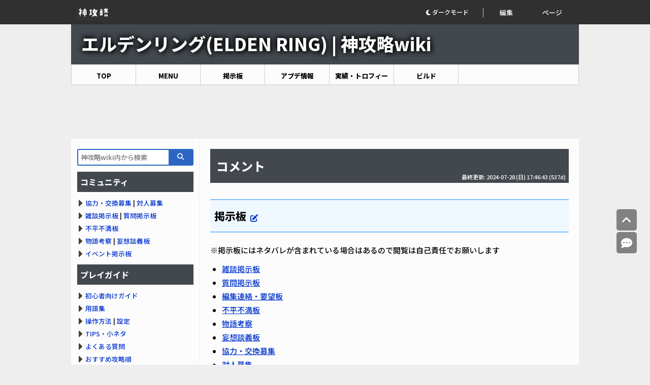

--- FILE ---
content_type: text/html; charset=UTF-8
request_url: https://kamikouryaku.net/eldenring/?%E3%82%B3%E3%83%A1%E3%83%B3%E3%83%88
body_size: 19394
content:
<!DOCTYPE html>
<html lang="ja" data-theme="light">
<head>

<meta charset=UTF-8 />
<meta name="viewport" content="width=device-width, initial-scale=1.0" />
<meta name="description" content="※掲示板にはネタバレが含まれている場合はあるので閲覧は自己責任でお願いします雑談掲示板質問掲示板編集連絡・要望板不平不満板物語考察妄想談義板協力・交換募集対人募集イベント掲示板" />

<!-- ここからOGPコード -->
 <meta property="og:title" content="コメント" />
 <meta property="og:type" content="article" />
 <meta property="og:url" content="https://kamikouryaku.net/eldenring/?%E3%82%B3%E3%83%A1%E3%83%B3%E3%83%88" />
 <meta property="og:description" content="※掲示板にはネタバレが含まれている場合はあるので閲覧は自己責任でお願いします雑談掲示板質問掲示板編集連絡・要望板不平不満板物語考察妄想談義板協力・交換募集対人募集イベント掲示板" />
 <meta property="og:site_name" content="エルデンリング(ELDEN RING) | 神攻略wiki" />
 <meta property="og:image" content="https://kamikouryaku.net/eldenring/image/eyecatch.jpg" />
<!-- ここまでOGPコード-->

<title>  コメント - エルデンリング(ELDEN RING) | 神攻略wiki</title>

<link rel="canonical" href="https://kamikouryaku.net/eldenring/?%E3%82%B3%E3%83%A1%E3%83%B3%E3%83%88">
<link rel="shortlink" href="https://kamikouryaku.net/eldenring/?%E3%82%B3%E3%83%A1%E3%83%B3%E3%83%88" />  
<link rel="stylesheet" type="text/css" href="/skin/pukiwiki.css?v=20250805" />
<link rel="stylesheet" href="./skin/custom.css?v=20250604">
<link rel="alternate" type="application/rss+xml" title="RSS" href="./?cmd=rss" /><script type="text/javascript" src="skin/main.js" defer></script>
<script type="text/javascript" src="skin/search2.js" defer></script>


<!-- jquery -->
<script type="text/javascript" src="https://ajax.googleapis.com/ajax/libs/jquery/3.6.4/jquery.min.js"></script>
<script type="text/javascript" src="https://kamikouryaku.net/files/jquery.cookie.js" defer></script>

<!-- fonts -->
<link rel="preconnect" href="https://fonts.googleapis.com">
<link rel="preconnect" href="https://fonts.gstatic.com" crossorigin>
<link rel="stylesheet" href="https://fonts.googleapis.com/css2?family=Noto+Sans+JP:wght@500;800&display=swap" media="print" onload='this.media="all"' />
<link rel="preload" href="https://cdnjs.cloudflare.com/ajax/libs/font-awesome/6.7.2/css/all.min.css" as="style" onload="this.onload=null;this.rel='stylesheet'">
<noscript><link rel="stylesheet" href="https://cdnjs.cloudflare.com/ajax/libs/font-awesome/6.7.2/css/all.min.css"></noscript>


</head>
<body>
<div id="pukiwiki-site-properties" style="display:none;">
<input type="hidden" class="site-props" value="{&quot;is_utf8&quot;:true,&quot;json_enabled&quot;:true,&quot;show_passage&quot;:true,&quot;base_uri_pathname&quot;:&quot;/eldenring/&quot;,&quot;base_uri_absolute&quot;:&quot;https://kamikouryaku.net/eldenring/&quot;}" />
<input type="hidden" class="plugin-name" value="read" />
<input type="hidden" class="page-name" value="コメント" />
<input type="hidden" class="page-in-edit" value="false" />
<input type="hidden" class="ticketlink-def" value="[]" />



<input type="hidden" class="topicpath-links" value="[]" />
</div><input type="checkbox" id="menu-toggle-checkbox" hidden>
<header>
  <div id="t_wrapper">
    <div id="toolbar">
                <div class="toolbar-left">
      <div id="logo">
        <a href="https://kamikouryaku.net">
          <img rel="preload" class="no-invert" src="/files/logo.webp" alt="神攻略" width="65" height="28" />
        </a>
      </div>
    </div>
    <div class="toolbar-right">
      <div id="toggle-theme" role="button" tabindex="0" aria-label="テーマ切り替え" style="cursor: pointer;">
        <i class="fa-solid fa-moon"></i> <span class="theme-label">ダークモード</span>
      </div>
      <ul id="navi" class="drop">
        <li class="menu__single">
          <button type="button" class="adrop">編集</button>
          <ul>
            <li><a href="./?cmd=edit&amp;page=%E3%82%B3%E3%83%A1%E3%83%B3%E3%83%88" >編集</a></li>
            <li><a href="./?plugin=newpage&amp;refer=%E3%82%B3%E3%83%A1%E3%83%B3%E3%83%88" >新規</a></li>
            <li><a href="./?plugin=rename&amp;refer=%E3%82%B3%E3%83%A1%E3%83%B3%E3%83%88" >名前変更</a></li>
                        <li><a href="./?plugin=attachlist&amp;pcmd=upload&amp;page=%E3%82%B3%E3%83%A1%E3%83%B3%E3%83%88" >添付</a></li>
                      </ul>
        </li>
        <li class="menu__single">
          <button type="button" class="adrop">ページ</button>
          <ul>
            <li><a href="./?cmd=list" >一覧</a></li>
            <li><a href="./?cmd=diff&amp;page=%E3%82%B3%E3%83%A1%E3%83%B3%E3%83%88" >差分</a></li>
                        <li><a href="./?cmd=backup&amp;page=%E3%82%B3%E3%83%A1%E3%83%B3%E3%83%88" >履歴</a></li>
                        <li><a href="./?cmd=freeze&amp;page=%E3%82%B3%E3%83%A1%E3%83%B3%E3%83%88" >凍結</a></li>
          </ul>
        </li>
      </ul>
    </div>
      </div><!-- toolbar -->
</div><!-- t_wrapper -->

  <div id="h_wrapper">
    <div id="header">
      <div class="title"><a href="./">エルデンリング(ELDEN RING) | 神攻略wiki</a></div>
    </div>
  </div><!--h_wrapper-->

  <!-- tabmenu -->
  <div id="tab_wrapper">
        <div id="normal" class="dropmenu">
      
<ul><li><a href="./" title="トップページ" class="link_page_passage" data-mtime="2025-10-12T10:11:11+09:00">TOP</a></li>
<li><a href="./?MenuBar" title="MenuBar" class="link_page_passage" data-mtime="2024-09-23T08:14:41+09:00">MENU</a></li>
<li><a href="./?%E3%82%B3%E3%83%A1%E3%83%B3%E3%83%88" title="コメント" class="link_page_passage" data-mtime="2024-07-28T17:46:43+09:00">掲示板</a></li>
<li><a href="./?%E3%82%A2%E3%83%83%E3%83%97%E3%83%87%E3%83%BC%E3%83%88%E6%83%85%E5%A0%B1" title="アップデート情報" class="link_page_passage" data-mtime="2025-12-17T05:53:42+09:00">アプデ情報</a></li>
<li><a href="./?%E5%AE%9F%E7%B8%BE%E3%83%BB%E3%83%88%E3%83%AD%E3%83%95%E3%82%A3%E3%83%BC" class="link_page_passage" data-mtime="2025-09-22T12:37:07+09:00">実績・トロフィー</a></li>
<li><a href="./?%E3%83%93%E3%83%AB%E3%83%89" class="link_page_passage" data-mtime="2024-08-06T10:00:32+09:00">ビルド</a></li></ul>
    </div>
      </div><!--tabwrapper-->

  <!-- ad responsive -->
  <div class=adsense2>
    <ins class="adsbygoogle"
      style="display:block"
      data-ad-client="ca-pub-1326447479999842"
      data-ad-slot="2415905630"
      data-ad-format="horizontal"
      data-full-width-responsive="true"></ins>
    <script>
      (adsbygoogle = window.adsbygoogle || []).push({});
    </script>
  </div>

  <!-- 追従ヘッダー -->
  <div id="sticky-header">
  <nav>
    <div class="menu-left">
      <a href="./" aria-label="トップページ">
        <i class="fas fa-home icon-unified"></i>
      </a>
      <ul class="dropdown-menu">
        <li class="menu__single">
          <a href="#" class="adrop" title="編集メニュー" onclick="event.stopPropagation(); return false;">
            <i class="fas fa-pen-to-square icon-unified"></i>
          </a>
          <ul>
            <li><a href="./?cmd=edit&amp;page=%E3%82%B3%E3%83%A1%E3%83%B3%E3%83%88" >編集</a></li>
            <li><a href="./?plugin=newpage&amp;refer=%E3%82%B3%E3%83%A1%E3%83%B3%E3%83%88" >新規</a></li>
            <li><a href="./?plugin=rename&amp;refer=%E3%82%B3%E3%83%A1%E3%83%B3%E3%83%88" >名前変更</a></li>
                        <li><a href="./?plugin=attachlist&amp;pcmd=upload&amp;page=%E3%82%B3%E3%83%A1%E3%83%B3%E3%83%88" >添付</a></li>
                        <li><a href="./?cmd=list" >一覧</a></li>
            <li><a href="./?cmd=diff&amp;page=%E3%82%B3%E3%83%A1%E3%83%B3%E3%83%88" >差分</a></li>
                        <li><a href="./?cmd=backup&amp;page=%E3%82%B3%E3%83%A1%E3%83%B3%E3%83%88" >履歴</a></li>
                        <li><a href="./?cmd=freeze&amp;page=%E3%82%B3%E3%83%A1%E3%83%B3%E3%83%88" >凍結</a></li>
          </ul>
        </li>
      </ul>
            <span class="topicpath">
        <div><span class="topicpath-top"><a href="./" title="トップページ" class="link_page_passage" data-mtime="2025-10-12T10:11:11+09:00">Top</a><span class="topicpath-slash">/</span></span>コメント</div>      </span>
          </div>
    <div class="menu-right">
      <div class="search_p">
        <form action="./?cmd=search" method="post"> 
          <input type="hidden" name="encode_hint" value="ぷ" />
          <input type="hidden" name="encode_hint" value="ぷ" />
          <input type="text" name="word" value="" placeholder=" 神攻略wiki内から検索" />
          <input type="hidden" name="type" id="_p_search_AND" value="AND" />
          <input class="fas" type="submit" value="&#xf002" />
        </form>
      </div>
      <label for="menu-toggle-checkbox" id="menu-toggle" class="hamburger mobile-only" aria-label="メニュー">
        <i class="fa-solid fa-bars icon-bars"></i>
        <i class="fa-solid fa-xmark icon-xmark"></i>
      </label>
    </div>
  </nav>
</div>
</header>

<main>
  <div id="wrapper">
    <p id="page-top"><a href="#" aria-label="トップへ"></a></p>
    <label for="menu-toggle-checkbox" id="menu-toggle-bottom" class="hamburger mobile-only" aria-label="メニュー">
        <i class="fa-solid fa-bars icon-bars"></i>
        <i class="fa-solid fa-xmark icon-xmark"></i>
    </label>
    <p id="page-btm"><a href="#btm" aria-label="コメントへ"></a></p>

    <div id="body">
      <div class=header_body>
        <h1 class="body">コメント</h1>
        <div class="lastmodified">最終更新:  2024-07-28 (日) 17:46:43<span class="page_passage" data-mtime="2024-07-28T17:46:43+09:00"></span> </div>
      </div>
      
<h2 id="content_1_0">掲示板<a class="anchor_super" id="s188a294" href="./?%E3%82%B3%E3%83%A1%E3%83%B3%E3%83%88#s188a294" title="s188a294" style="user-select:none;"> </a><span class="secedit"><a href="https://kamikouryaku.net/eldenring/?cmd=secedit&amp;page=%E3%82%B3%E3%83%A1%E3%83%B3%E3%83%88&amp;id=1&amp;level=true" title="Edit"><i class="fa-solid fa-pen-to-square fa-lg"></i></a></span></h2>
<p>※掲示板にはネタバレが含まれている場合はあるので閲覧は自己責任でお願いします</p>
<ul class="list1 list-indent1"><li><a href="./?%E9%9B%91%E8%AB%87%E6%8E%B2%E7%A4%BA%E6%9D%BF" class="link_page_passage" data-mtime="2025-10-27T14:09:29+09:00">雑談掲示板</a></li>
<li><a href="./?%E8%B3%AA%E5%95%8F%E6%8E%B2%E7%A4%BA%E6%9D%BF" class="link_page_passage" data-mtime="2024-08-10T02:55:04+09:00">質問掲示板</a></li>
<li><a href="./?%E7%B7%A8%E9%9B%86%E9%80%A3%E7%B5%A1%E3%83%BB%E8%A6%81%E6%9C%9B%E6%9D%BF" class="link_page_passage" data-mtime="2024-03-30T03:29:22+09:00">編集連絡・要望板</a></li>
<li><a href="./?%E4%B8%8D%E5%B9%B3%E4%B8%8D%E6%BA%80%E6%9D%BF" class="link_page_passage" data-mtime="2025-11-16T17:19:36+09:00">不平不満板</a></li>
<li><a href="./?%E7%89%A9%E8%AA%9E%E8%80%83%E5%AF%9F" class="link_page_passage" data-mtime="2026-01-16T07:00:54+09:00">物語考察</a></li>
<li><a href="./?%E5%A6%84%E6%83%B3%E8%AB%87%E7%BE%A9%E6%9D%BF" class="link_page_passage" data-mtime="2024-07-28T17:49:49+09:00">妄想談義板</a></li>
<li><a href="./?%E5%8D%94%E5%8A%9B%E3%83%BB%E4%BA%A4%E6%8F%9B%E5%8B%9F%E9%9B%86" class="link_page_passage" data-mtime="2025-02-16T17:36:36+09:00">協力・交換募集</a></li>
<li><a href="./?%E5%AF%BE%E4%BA%BA%E5%8B%9F%E9%9B%86" class="link_page_passage" data-mtime="2025-02-16T17:36:38+09:00">対人募集</a></li>
<li><a href="./?%E3%82%A4%E3%83%99%E3%83%B3%E3%83%88%E6%8E%B2%E7%A4%BA%E6%9D%BF" class="link_page_passage" data-mtime="2025-09-28T14:55:15+09:00">イベント掲示板</a></li></ul>
      <hr class=hr_btm>
      <div class="adsbygoogle-marker" data-ad-slot="3021762834"></div>
          
            <div id="btm"></div>
      <div id="copyright">
        <h3>当ゲームタイトルの権利表記</h3>
        <p>©Bandai Namco Entertainment Inc. / ©2025 FromSoftware, Inc.</p>        <p>「記載されている会社名・製品名・システム名などは、各社の商標、または登録商標です。」</p>
      </div>
    </div><!-- body -->

        <div id="menubar">
<div class="search_p">
<form action="./?cmd=search" method="post"> 
<div><input type="hidden" name="encode_hint" value="ぷ" /></div> 
<div><input type="hidden" name="encode_hint" value="ぷ" /></div>
 <p>
  <input type="text"  name="word" value="" style="width: 80%" placeholder=" 神攻略wiki内から検索" /><input type="hidden" name="type" id="_p_search_AND" value="AND" /><input class="fas" type="submit" value="&#xf002" />
 </p>

</form>
 </div>
<h2 id="content_2_0">コミュニティ</h2>
<ul class="list1 list-indent1"><li><a href="./?%E5%8D%94%E5%8A%9B%E3%83%BB%E4%BA%A4%E6%8F%9B%E5%8B%9F%E9%9B%86" class="link_page_passage" data-mtime="2025-02-16T17:36:36+09:00">協力・交換募集</a> | <a href="./?%E5%AF%BE%E4%BA%BA%E5%8B%9F%E9%9B%86" class="link_page_passage" data-mtime="2025-02-16T17:36:38+09:00">対人募集</a></li>
<li><a href="./?%E9%9B%91%E8%AB%87%E6%8E%B2%E7%A4%BA%E6%9D%BF" class="link_page_passage" data-mtime="2025-10-27T14:09:29+09:00">雑談掲示板</a> | <a href="./?%E8%B3%AA%E5%95%8F%E6%8E%B2%E7%A4%BA%E6%9D%BF" class="link_page_passage" data-mtime="2024-08-10T02:55:04+09:00">質問掲示板</a></li>
<li><a href="./?%E4%B8%8D%E5%B9%B3%E4%B8%8D%E6%BA%80%E6%9D%BF" class="link_page_passage" data-mtime="2025-11-16T17:19:36+09:00">不平不満板</a></li>
<li><a href="./?%E7%89%A9%E8%AA%9E%E8%80%83%E5%AF%9F" class="link_page_passage" data-mtime="2026-01-16T07:00:54+09:00">物語考察</a> | <a href="./?%E5%A6%84%E6%83%B3%E8%AB%87%E7%BE%A9%E6%9D%BF" class="link_page_passage" data-mtime="2024-07-28T17:49:49+09:00">妄想談義板</a></li>
<li><a href="./?%E3%82%A4%E3%83%99%E3%83%B3%E3%83%88%E6%8E%B2%E7%A4%BA%E6%9D%BF" class="link_page_passage" data-mtime="2025-09-28T14:55:15+09:00">イベント掲示板</a></li></ul>

 <h2 id="content_2_1">プレイガイド</h2>
<ul class="list1 list-indent1"><li><a href="./?%E5%88%9D%E5%BF%83%E8%80%85%E5%90%91%E3%81%91%E3%82%AC%E3%82%A4%E3%83%89" class="link_page_passage" data-mtime="2025-11-10T06:53:17+09:00">初心者向けガイド</a></li>
<li><a href="./?%E7%94%A8%E8%AA%9E%E9%9B%86" class="link_page_passage" data-mtime="2026-01-08T08:00:54+09:00">用語集</a></li>
<li><a href="./?%E6%93%8D%E4%BD%9C%E6%96%B9%E6%B3%95" class="link_page_passage" data-mtime="2025-09-13T15:55:42+09:00">操作方法</a> | <a href="./?%E8%A8%AD%E5%AE%9A" class="link_page_passage" data-mtime="2025-02-10T10:52:53+09:00">設定</a></li>
<li><a href="./?TIPS%E3%83%BB%E5%B0%8F%E3%83%8D%E3%82%BF" class="link_page_passage" data-mtime="2025-12-28T07:42:24+09:00">TIPS・小ネタ</a></li>
<li><a href="./?%E3%82%88%E3%81%8F%E3%81%82%E3%82%8B%E8%B3%AA%E5%95%8F" class="link_page_passage" data-mtime="2025-11-19T14:56:50+09:00">よくある質問</a></li>
<li><a href="./?%E3%81%8A%E3%81%99%E3%81%99%E3%82%81%E6%94%BB%E7%95%A5%E9%A0%86" class="link_page_passage" data-mtime="2025-12-14T20:44:35+09:00">おすすめ攻略順</a></li>
<li><a href="./?%E3%81%8A%E3%81%99%E3%81%99%E3%82%81%E7%A8%BC%E3%81%8E%E6%83%85%E5%A0%B1" class="link_page_passage" data-mtime="2026-01-17T08:12:59+09:00">おすすめ稼ぎ情報</a></li>
<li><a href="./?%E5%8F%96%E3%82%8A%E8%BF%94%E3%81%97%E3%81%AE%E3%81%A4%E3%81%8B%E3%81%AA%E3%81%84%E8%A6%81%E7%B4%A0" class="link_page_passage" data-mtime="2025-05-20T18:54:20+09:00">取り返しのつかない要素</a></li></ul>

 <h2 id="content_2_2">DLC</h2>
<ul class="list1 list-indent1"><li><strong><a href="./?SHADOW+OF+THE+ERDTREE" class="link_page_passage" data-mtime="2025-05-24T09:44:54+09:00">SHADOW OF THE ERDTREE</a></strong></li></ul>

 <h2 id="content_2_3">エリア攻略</h2>
<ul class="list1 list-indent1"><li><a href="./?%E5%9C%B0%E5%9B%B3" class="link_page_passage" data-mtime="2025-05-23T07:44:08+09:00">地図</a></li>
<li><a href="./?%E5%86%86%E5%8D%93" class="link_page_passage" data-mtime="2025-06-24T07:47:02+09:00">円卓</a></li></ul>

 <h3 id="content_2_4">エリア</h3>

<div class='divregion' id='drgn_summary1' style="cursor:pointer;display:block;" 
	onclick="
		document.getElementById('drgn_content1').style.display='block';
		document.getElementById('drgn_summaryV1').style.display='block';
		document.getElementById('drgn_summary1').style.display='none';
"><i class="far fa-plus-square fa-lg"></i> <a href="./?%E3%83%AA%E3%83%A0%E3%82%B0%E3%83%AC%E3%82%A4%E3%83%96" class="link_page_passage" data-mtime="2026-01-08T17:19:02+09:00">リムグレイブ</a>

</div>
<div class='divregion' id='drgn_summaryV1' style="cursor:pointer;display:none;"
	onclick="
		document.getElementById('drgn_content1').style.display='none';
		document.getElementById('drgn_summaryV1').style.display='none';
		document.getElementById('drgn_summary1').style.display='block';
	"><i class="far fa-minus-square fa-lg"></i> <a href="./?%E3%83%AA%E3%83%A0%E3%82%B0%E3%83%AC%E3%82%A4%E3%83%96" class="link_page_passage" data-mtime="2026-01-08T17:19:02+09:00">リムグレイブ</a>

</div><div class='divregion_contents' id='drgn_content1' style="display:none;">
<ul class="list1 list-indent1"><li><a href="./?%E7%8E%8B%E3%82%92%E5%BE%85%E3%81%A4%E7%A4%BC%E6%8B%9D%E5%A0%82" class="link_page_passage" data-mtime="2024-04-01T17:32:19+09:00">王を待つ礼拝堂</a></li>
<li><a href="./?%E6%BC%82%E7%9D%80%E5%A2%93%E5%9C%B0" class="link_page_passage" data-mtime="2025-02-11T08:39:50+09:00">漂着墓地</a></li>
<li><a href="./?%E5%B5%90%E3%81%AE%E4%B8%98" class="link_page_passage" data-mtime="2025-06-19T08:20:36+09:00">嵐の丘</a></li>
<li><a href="./?%E5%95%9C%E3%82%8A%E6%B3%A3%E3%81%8D%E3%81%AE%E5%8D%8A%E5%B3%B6" class="link_page_passage" data-mtime="2025-09-09T08:05:30+09:00">啜り泣きの半島</a>
</div></li></ul>

<div class='divregion' id='drgn_summary2' style="cursor:pointer;display:block;" 
	onclick="
		document.getElementById('drgn_content2').style.display='block';
		document.getElementById('drgn_summaryV2').style.display='block';
		document.getElementById('drgn_summary2').style.display='none';
"><i class="far fa-plus-square fa-lg"></i> <a href="./?%E6%B9%96%E3%81%AE%E3%83%AA%E3%82%A8%E3%83%BC%E3%83%8B%E3%82%A8" class="link_page_passage" data-mtime="2025-09-02T04:55:21+09:00">湖のリエーニエ</a>

</div>
<div class='divregion' id='drgn_summaryV2' style="cursor:pointer;display:none;"
	onclick="
		document.getElementById('drgn_content2').style.display='none';
		document.getElementById('drgn_summaryV2').style.display='none';
		document.getElementById('drgn_summary2').style.display='block';
	"><i class="far fa-minus-square fa-lg"></i> <a href="./?%E6%B9%96%E3%81%AE%E3%83%AA%E3%82%A8%E3%83%BC%E3%83%8B%E3%82%A8" class="link_page_passage" data-mtime="2025-09-02T04:55:21+09:00">湖のリエーニエ</a>

</div><div class='divregion_contents' id='drgn_content2' style="display:none;">
<ul class="list1 list-indent1"><li><a href="./?%E3%83%99%E3%82%A4%E3%83%AB%E3%83%A0%E8%A1%97%E9%81%93" class="link_page_passage" data-mtime="2024-12-06T16:04:07+09:00">ベイルム街道</a></li>
<li><a href="./?%E5%8F%A4%E9%81%BA%E8%B7%A1%E6%96%AD%E5%B4%96" class="link_page_passage" data-mtime="2025-04-26T08:41:55+09:00">古遺跡断崖</a></li>
<li><a href="./?%E6%9C%88%E5%85%89%E3%81%AE%E7%A5%AD%E5%A3%87" class="link_page_passage" data-mtime="2024-08-22T11:12:22+09:00">月光の祭壇</a>
</div></li></ul>

<div class='divregion' id='drgn_summary3' style="cursor:pointer;display:block;" 
	onclick="
		document.getElementById('drgn_content3').style.display='block';
		document.getElementById('drgn_summaryV3').style.display='block';
		document.getElementById('drgn_summary3').style.display='none';
"><i class="far fa-plus-square fa-lg"></i> <a href="./?%E3%82%B1%E3%82%A4%E3%83%AA%E3%83%83%E3%83%89" class="link_page_passage" data-mtime="2025-12-04T07:00:57+09:00">ケイリッド</a>

</div>
<div class='divregion' id='drgn_summaryV3' style="cursor:pointer;display:none;"
	onclick="
		document.getElementById('drgn_content3').style.display='none';
		document.getElementById('drgn_summaryV3').style.display='none';
		document.getElementById('drgn_summary3').style.display='block';
	"><i class="far fa-minus-square fa-lg"></i> <a href="./?%E3%82%B1%E3%82%A4%E3%83%AA%E3%83%83%E3%83%89" class="link_page_passage" data-mtime="2025-12-04T07:00:57+09:00">ケイリッド</a>

</div><div class='divregion_contents' id='drgn_content3' style="display:none;">
<ul class="list1 list-indent1"><li><a href="./?%E3%82%A8%E3%82%AA%E3%83%8B%E3%82%A2%E3%81%AE%E6%B2%BC" class="link_page_passage" data-mtime="2025-11-02T03:06:01+09:00">エオニアの沼</a></li>
<li><a href="./?%E3%82%B0%E3%83%AC%E3%82%A4%E3%82%AA%E3%83%BC%E3%83%AB%E3%81%AE%E7%AB%9C%E5%A1%9A" class="link_page_passage" data-mtime="2025-05-26T07:22:15+09:00">グレイオールの竜塚</a>
</div></li></ul>

<div class='divregion' id='drgn_summary4' style="cursor:pointer;display:block;" 
	onclick="
		document.getElementById('drgn_content4').style.display='block';
		document.getElementById('drgn_summaryV4').style.display='block';
		document.getElementById('drgn_summary4').style.display='none';
"><i class="far fa-plus-square fa-lg"></i> <a href="./?%E3%82%A2%E3%83%AB%E3%82%BF%E3%83%BC%E9%AB%98%E5%8E%9F" class="link_page_passage" data-mtime="2025-12-04T06:57:03+09:00">アルター高原</a>

</div>
<div class='divregion' id='drgn_summaryV4' style="cursor:pointer;display:none;"
	onclick="
		document.getElementById('drgn_content4').style.display='none';
		document.getElementById('drgn_summaryV4').style.display='none';
		document.getElementById('drgn_summary4').style.display='block';
	"><i class="far fa-minus-square fa-lg"></i> <a href="./?%E3%82%A2%E3%83%AB%E3%82%BF%E3%83%BC%E9%AB%98%E5%8E%9F" class="link_page_passage" data-mtime="2025-12-04T06:57:03+09:00">アルター高原</a>

</div><div class='divregion_contents' id='drgn_content4' style="display:none;">
<ul class="list1 list-indent1"><li><a href="./?%E3%82%B2%E3%83%AB%E3%83%9F%E3%82%A2%E7%81%AB%E5%B1%B1" class="link_page_passage" data-mtime="2025-12-27T08:41:08+09:00">ゲルミア火山</a></li>
<li><a href="./?%E7%8E%8B%E9%83%BD%E5%A4%96%E5%BB%93" class="link_page_passage" data-mtime="2026-01-12T07:22:24+09:00">王都外廓</a>
</div></li></ul>

<div class='divregion' id='drgn_summary5' style="cursor:pointer;display:block;" 
	onclick="
		document.getElementById('drgn_content5').style.display='block';
		document.getElementById('drgn_summaryV5').style.display='block';
		document.getElementById('drgn_summary5').style.display='none';
"><i class="far fa-plus-square fa-lg"></i> <a href="./?%E5%B7%A8%E4%BA%BA%E3%81%9F%E3%81%A1%E3%81%AE%E5%B1%B1%E5%B6%BA" class="link_page_passage" data-mtime="2026-01-01T06:30:14+09:00">巨人たちの山嶺</a>

</div>
<div class='divregion' id='drgn_summaryV5' style="cursor:pointer;display:none;"
	onclick="
		document.getElementById('drgn_content5').style.display='none';
		document.getElementById('drgn_summaryV5').style.display='none';
		document.getElementById('drgn_summary5').style.display='block';
	"><i class="far fa-minus-square fa-lg"></i> <a href="./?%E5%B7%A8%E4%BA%BA%E3%81%9F%E3%81%A1%E3%81%AE%E5%B1%B1%E5%B6%BA" class="link_page_passage" data-mtime="2026-01-01T06:30:14+09:00">巨人たちの山嶺</a>

</div><div class='divregion_contents' id='drgn_content5' style="display:none;">
<ul class="list1 list-indent1"><li><a href="./?%E7%A6%81%E5%9F%9F" class="link_page_passage" data-mtime="2024-09-07T16:14:06+09:00">禁域</a></li>
<li><a href="./?%E7%81%AB%E3%81%AE%E9%A0%82" class="link_page_passage" data-mtime="2025-05-11T17:12:29+09:00">火の頂</a></li>
<li><a href="./?%E8%81%96%E5%88%A5%E9%9B%AA%E5%8E%9F" class="link_page_passage" data-mtime="2026-01-09T17:37:20+09:00">聖別雪原</a>
</div></li></ul>

<div class='divregion' id='drgn_summary6' style="cursor:pointer;display:block;" 
	onclick="
		document.getElementById('drgn_content6').style.display='block';
		document.getElementById('drgn_summaryV6').style.display='block';
		document.getElementById('drgn_summary6').style.display='none';
"><i class="far fa-plus-square fa-lg"></i> 地下

</div>
<div class='divregion' id='drgn_summaryV6' style="cursor:pointer;display:none;"
	onclick="
		document.getElementById('drgn_content6').style.display='none';
		document.getElementById('drgn_summaryV6').style.display='none';
		document.getElementById('drgn_summary6').style.display='block';
	"><i class="far fa-minus-square fa-lg"></i> 地下

</div><div class='divregion_contents' id='drgn_content6' style="display:none;">
<ul class="list1 list-indent1"><li><a href="./?%E3%82%B7%E3%83%BC%E3%83%95%E3%83%A9%E6%B2%B3" class="link_page_passage" data-mtime="2025-05-10T08:57:32+09:00">シーフラ河</a></li>
<li><a href="./?%E6%B0%B8%E9%81%A0%E3%81%AE%E9%83%BD%E3%80%81%E3%83%8E%E3%82%AF%E3%83%AD%E3%83%BC%E3%83%B3" class="link_page_passage" data-mtime="2026-01-08T07:20:18+09:00">永遠の都、ノクローン</a></li>
<li><a href="./?%E3%82%A8%E3%82%A4%E3%83%B3%E3%82%BB%E3%83%AB%E6%B2%B3" class="link_page_passage" data-mtime="2025-08-04T07:18:04+09:00">エインセル河</a></li>
<li><a href="./?%E3%82%A8%E3%82%A4%E3%83%B3%E3%82%BB%E3%83%AB%E6%B2%B3%E6%9C%AC%E6%B5%81" class="link_page_passage" data-mtime="2025-08-04T07:20:32+09:00">エインセル河本流</a></li>
<li><a href="./?%E8%85%90%E3%82%8C%E6%B9%96" class="link_page_passage" data-mtime="2025-08-17T08:43:09+09:00">腐れ湖</a></li>
<li><a href="./?%E3%83%A2%E3%83%BC%E3%82%B0%E3%82%A6%E3%82%A3%E3%83%B3%E7%8E%8B%E6%9C%9D" class="link_page_passage" data-mtime="2025-06-04T09:56:54+09:00">モーグウィン王朝</a></li>
<li><a href="./?%E6%B7%B1%E3%81%8D%E6%A0%B9%E3%81%AE%E5%BA%95" class="link_page_passage" data-mtime="2025-09-14T11:48:26+09:00">深き根の底</a>
</div></li></ul>

<div class='divregion' id='drgn_summary7' style="cursor:pointer;display:block;" 
	onclick="
		document.getElementById('drgn_content7').style.display='block';
		document.getElementById('drgn_summaryV7').style.display='block';
		document.getElementById('drgn_summary7').style.display='none';
"><i class="far fa-plus-square fa-lg"></i> レガシーダンジョン

</div>
<div class='divregion' id='drgn_summaryV7' style="cursor:pointer;display:none;"
	onclick="
		document.getElementById('drgn_content7').style.display='none';
		document.getElementById('drgn_summaryV7').style.display='none';
		document.getElementById('drgn_summary7').style.display='block';
	"><i class="far fa-minus-square fa-lg"></i> レガシーダンジョン

</div><div class='divregion_contents' id='drgn_content7' style="display:none;">
<ul class="list1 list-indent1"><li><a href="./?%E3%82%B9%E3%83%88%E3%83%BC%E3%83%A0%E3%83%B4%E3%82%A3%E3%83%AB%E5%9F%8E" class="link_page_passage" data-mtime="2025-08-07T17:12:46+09:00">ストームヴィル城</a></li>
<li><a href="./?%E9%AD%94%E8%A1%93%E5%AD%A6%E9%99%A2%E3%83%AC%E3%82%A2%E3%83%AB%E3%82%AB%E3%83%AA%E3%82%A2" class="link_page_passage" data-mtime="2025-12-04T07:23:37+09:00">魔術学院レアルカリア</a></li>
<li><a href="./?%E7%81%AB%E5%B1%B1%E9%A4%A8" class="link_page_passage" data-mtime="2025-07-19T08:19:34+09:00">火山館</a></li>
<li><a href="./?%E7%8E%8B%E9%83%BD%E3%83%AD%E3%83%BC%E3%83%87%E3%82%A4%E3%83%AB" class="link_page_passage" data-mtime="2026-01-09T19:06:17+09:00">王都ローデイル</a></li>
<li><a href="./?%E5%BF%8C%E3%81%BF%E6%8D%A8%E3%81%A6%E3%81%AE%E5%9C%B0%E4%B8%8B" class="link_page_passage" data-mtime="2026-01-08T07:56:54+09:00">忌み捨ての地下</a></li>
<li><a href="./?%E5%B4%A9%E3%82%8C%E3%82%86%E3%81%8F%E3%83%95%E3%82%A1%E3%83%AB%E3%83%A0%E3%83%BB%E3%82%A2%E3%82%BA%E3%83%A9" class="link_page_passage" data-mtime="2025-09-21T17:50:41+09:00">崩れゆくファルム・アズラ</a></li>
<li><a href="./?%E3%83%9F%E3%82%B1%E3%83%A9%E3%81%AE%E8%81%96%E6%A8%B9" class="link_page_passage" data-mtime="2025-09-19T07:27:56+09:00">ミケラの聖樹</a></li>
<li><a href="./?%E8%81%96%E6%A8%B9%E3%81%AE%E6%94%AF%E3%81%88%E3%80%81%E3%82%A8%E3%83%96%E3%83%AC%E3%83%95%E3%82%A7%E3%83%BC%E3%83%AB" class="link_page_passage" data-mtime="2026-01-07T12:21:44+09:00">聖樹の支え、エブレフェール</a></li>
<li><a href="./?%E7%81%B0%E9%83%BD%E3%83%AD%E3%83%BC%E3%83%87%E3%82%A4%E3%83%AB" class="link_page_passage" data-mtime="2025-10-21T20:05:19+09:00">灰都ローデイル</a>
</div></li></ul>

 <h3 id="content_2_5"><a href="./?%E5%BD%B1%E3%81%AE%E5%9C%B0" class="link_page_passage" data-mtime="2024-10-16T09:21:50+09:00">影の地</a>(DLC)</h3>

<div class='divregion' id='drgn_summary8' style="cursor:pointer;display:block;" 
	onclick="
		document.getElementById('drgn_content8').style.display='block';
		document.getElementById('drgn_summaryV8').style.display='block';
		document.getElementById('drgn_summary8').style.display='none';
"><i class="far fa-plus-square fa-lg"></i> <a href="./?%E5%A2%93%E5%9C%B0%E5%B9%B3%E5%8E%9F" class="link_page_passage" data-mtime="2025-09-11T08:28:39+09:00">墓地平原</a>

</div>
<div class='divregion' id='drgn_summaryV8' style="cursor:pointer;display:none;"
	onclick="
		document.getElementById('drgn_content8').style.display='none';
		document.getElementById('drgn_summaryV8').style.display='none';
		document.getElementById('drgn_summary8').style.display='block';
	"><i class="far fa-minus-square fa-lg"></i> <a href="./?%E5%A2%93%E5%9C%B0%E5%B9%B3%E5%8E%9F" class="link_page_passage" data-mtime="2025-09-11T08:28:39+09:00">墓地平原</a>

</div><div class='divregion_contents' id='drgn_content8' style="display:none;">
<ul class="list1 list-indent1"><li><a href="./?%E3%82%A8%E3%83%B3%E3%82%B7%E3%82%B9%E3%81%AE%E5%9F%8E%E7%A0%A6" class="link_page_passage" data-mtime="2025-08-07T17:05:13+09:00">エンシスの城砦</a></li>
<li><a href="./?%E9%9D%92%E6%B5%B7%E5%B2%B8" class="link_page_passage" data-mtime="2025-10-11T11:00:03+09:00">青海岸</a></li>
<li><a href="./?%E3%82%AB%E3%83%AD%E3%81%AE%E9%9A%A0%E3%81%97%E5%A2%93%E5%9C%B0" class="link_page_passage" data-mtime="2025-08-07T08:47:53+09:00">カロの隠し墓地</a></li>
<li><a href="./?%E7%9F%B3%E6%A3%BA%E3%81%AE%E5%A4%A7%E7%A9%B4" class="link_page_passage" data-mtime="2025-04-30T18:18:02+09:00">石棺の大穴</a></li>
<li><a href="./?%E3%82%AE%E3%82%B6%E5%B1%B1%E3%81%AE%E9%BA%93" class="link_page_passage" data-mtime="2025-01-20T08:14:35+09:00">ギザ山の麓</a></li>
<li><a href="./?%E3%82%AE%E3%82%B6%E5%B1%B1" class="link_page_passage" data-mtime="2024-09-22T08:28:48+09:00">ギザ山</a>
</div></li></ul>

<div class='divregion' id='drgn_summary9' style="cursor:pointer;display:block;" 
	onclick="
		document.getElementById('drgn_content9').style.display='block';
		document.getElementById('drgn_summaryV9').style.display='block';
		document.getElementById('drgn_summary9').style.display='none';
"><i class="far fa-plus-square fa-lg"></i> 塔の地

</div>
<div class='divregion' id='drgn_summaryV9' style="cursor:pointer;display:none;"
	onclick="
		document.getElementById('drgn_content9').style.display='none';
		document.getElementById('drgn_summaryV9').style.display='none';
		document.getElementById('drgn_summary9').style.display='block';
	"><i class="far fa-minus-square fa-lg"></i> 塔の地

</div><div class='divregion_contents' id='drgn_content9' style="display:none;">
<ul class="list1 list-indent1"><li><a href="./?%E5%A1%94%E3%81%AE%E8%A1%97%E3%80%81%E3%83%99%E3%83%AB%E3%83%A9%E3%83%BC%E3%83%88" class="link_page_passage" data-mtime="2025-05-16T18:31:52+09:00">塔の街、ベルラート</a></li>
<li><a href="./?%E3%82%A8%E3%83%8B%E3%83%AB%E3%83%BB%E3%82%A4%E3%83%AA%E3%83%A0" class="link_page_passage" data-mtime="2025-06-11T08:44:20+09:00">エニル・イリム</a></li>
<li><a href="./?%E3%83%A9%E3%82%A6%E3%83%95%E3%81%AE%E5%8F%A4%E9%81%BA%E8%B7%A1" class="link_page_passage" data-mtime="2025-05-16T18:31:05+09:00">ラウフの古遺跡</a></li>
<li><a href="./?%E3%83%A9%E3%82%A6%E3%83%95%E3%81%AE%E9%BA%93" class="link_page_passage" data-mtime="2025-11-16T18:21:20+09:00">ラウフの麓</a>
</div></li></ul>

<div class='divregion' id='drgn_summary10' style="cursor:pointer;display:block;" 
	onclick="
		document.getElementById('drgn_content10').style.display='block';
		document.getElementById('drgn_summaryV10').style.display='block';
		document.getElementById('drgn_summary10').style.display='none';
"><i class="far fa-plus-square fa-lg"></i> <a href="./?%E5%BD%B1%E3%81%AE%E3%82%A2%E3%83%AB%E3%82%BF%E3%83%BC" class="link_page_passage" data-mtime="2025-09-11T08:34:29+09:00">影のアルター</a>

</div>
<div class='divregion' id='drgn_summaryV10' style="cursor:pointer;display:none;"
	onclick="
		document.getElementById('drgn_content10').style.display='none';
		document.getElementById('drgn_summaryV10').style.display='none';
		document.getElementById('drgn_summary10').style.display='block';
	"><i class="far fa-minus-square fa-lg"></i> <a href="./?%E5%BD%B1%E3%81%AE%E3%82%A2%E3%83%AB%E3%82%BF%E3%83%BC" class="link_page_passage" data-mtime="2025-09-11T08:34:29+09:00">影のアルター</a>

</div><div class='divregion_contents' id='drgn_content10' style="display:none;">
<ul class="list1 list-indent1"><li><a href="./?%E5%A5%88%E8%90%BD%E3%81%AE%E6%A3%AE" class="link_page_passage" data-mtime="2025-07-20T15:02:52+09:00">奈落の森</a></li>
<li><a href="./?%E3%83%9F%E3%83%89%E3%83%A9%E3%83%BC%E3%81%AE%E9%A4%A8" class="link_page_passage" data-mtime="2026-01-08T07:29:07+09:00">ミドラーの館</a>
</div></li></ul>

<div class='divregion' id='drgn_summary11' style="cursor:pointer;display:block;" 
	onclick="
		document.getElementById('drgn_content11').style.display='block';
		document.getElementById('drgn_summaryV11').style.display='block';
		document.getElementById('drgn_summary11').style.display='none';
"><i class="far fa-plus-square fa-lg"></i> <a href="./?%E5%BD%B1%E3%81%AE%E5%9F%8E" class="link_page_passage" data-mtime="2025-05-16T18:35:20+09:00">影の城</a>

</div>
<div class='divregion' id='drgn_summaryV11' style="cursor:pointer;display:none;"
	onclick="
		document.getElementById('drgn_content11').style.display='none';
		document.getElementById('drgn_summaryV11').style.display='none';
		document.getElementById('drgn_summary11').style.display='block';
	"><i class="far fa-minus-square fa-lg"></i> <a href="./?%E5%BD%B1%E3%81%AE%E5%9F%8E" class="link_page_passage" data-mtime="2025-05-16T18:35:20+09:00">影の城</a>

</div><div class='divregion_contents' id='drgn_content11' style="display:none;">
<ul class="list1 list-indent1"><li><a href="./?%E5%BD%B1%E3%81%AE%E5%9F%8E%E3%80%81%E6%95%99%E5%8C%BA" class="link_page_passage" data-mtime="2025-04-19T23:41:31+09:00">影の城、教区</a></li>
<li><a href="./?%E7%A8%AE%E3%81%AE%E4%BF%9D%E7%AE%A1%E5%BA%AB" class="link_page_passage" data-mtime="2025-09-12T09:30:12+09:00">種の保管庫</a></li>
<li><a href="./?%E5%BD%B1%E3%82%92%E4%BB%B0%E3%81%90%E9%9C%B2%E5%8F%B0" class="link_page_passage" data-mtime="2026-01-05T06:52:22+09:00">影を仰ぐ露台</a>
</div></li></ul>

 <h3 id="content_2_6">クリア後</h3>
<ul class="list1 list-indent1"><li><a href="./?%E3%82%A8%E3%83%B3%E3%83%87%E3%82%A3%E3%83%B3%E3%82%B0%E5%88%86%E5%B2%90" class="link_page_passage" data-mtime="2025-11-27T21:22:29+09:00">エンディング分岐</a></li>
<li><a href="./?%E3%82%AF%E3%83%AA%E3%82%A2%E5%BE%8C%E3%81%AB%E3%81%A4%E3%81%84%E3%81%A6" class="link_page_passage" data-mtime="2026-01-06T15:23:16+09:00">クリア後について</a></li>
<li><a href="./?%E5%91%A8%E5%9B%9E%E3%83%97%E3%83%AC%E3%82%A4" class="link_page_passage" data-mtime="2025-12-12T19:41:38+09:00">周回プレイ</a></li></ul>

 <h2 id="content_2_7">イベント関連</h2>
<ul class="list1 list-indent1"><li><a href="./?NPC%E3%82%A4%E3%83%99%E3%83%B3%E3%83%88" class="link_page_passage" data-mtime="2025-12-27T11:43:39+09:00">NPCイベント</a></li>
<li><a href="./?NPC%E3%82%A4%E3%83%99%E3%83%B3%E3%83%88%28DLC%29" class="link_page_passage" data-mtime="2025-12-20T07:36:41+09:00">NPCイベント(DLC)</a></li>
<li><a href="./?NPC%E3%82%A4%E3%83%99%E3%83%B3%E3%83%88%E3%83%81%E3%83%A3%E3%83%BC%E3%83%88" class="link_page_passage" data-mtime="2025-12-09T06:18:12+09:00">NPCイベントチャート</a></li>
<li><a href="./?NPC%E3%82%A4%E3%83%99%E3%83%B3%E3%83%88%E3%83%81%E3%83%A3%E3%83%BC%E3%83%88%28DLC%29" class="link_page_passage" data-mtime="2025-05-23T07:43:41+09:00">NPCイベントチャート(DLC)</a></li>
<li><a href="./?%E6%95%B5%E5%AF%BE%E3%81%A8%E8%B4%96%E7%BD%AA" class="link_page_passage" data-mtime="2024-09-01T06:47:42+09:00">敵対と贖罪</a></li>
<li><a href="./?%E3%82%A4%E3%83%B3%E3%83%97%E5%83%8F%E3%81%AE%E5%B0%81%E5%8D%B0" class="link_page_passage" data-mtime="2025-07-17T07:45:53+09:00">インプ像の封印</a></li>
<li><a href="./?%E9%9C%8A%E5%BB%9F%E3%81%A8%E8%BF%BD%E6%86%B6" class="link_page_passage" data-mtime="2025-01-14T08:39:51+09:00">霊廟と追憶</a></li></ul>

 <h2 id="content_2_8">NPC・敵</h2>
<ul class="list1 list-indent1"><li><a href="./?NPC" class="link_page_passage" data-mtime="2025-01-01T07:41:59+09:00">NPC</a> | <a href="./?%E3%82%B7%E3%83%A7%E3%83%83%E3%83%97" class="link_page_passage" data-mtime="2025-05-22T12:55:07+09:00">ショップ</a></li>
<li><a href="./?%E5%8D%94%E5%8A%9BNPC" class="link_page_passage" data-mtime="2025-05-17T17:08:17+09:00">協力NPC</a></li>
<li><a href="./?%E5%8B%95%E7%89%A9" class="link_page_passage" data-mtime="2024-09-29T07:53:27+09:00">動物</a> | <a href="./?%E3%82%B9%E3%82%AB%E3%83%A9%E3%83%99" class="link_page_passage" data-mtime="2025-05-18T15:13:05+09:00">スカラベ</a></li>
<li><a href="./?%E6%95%B5%E3%83%AA%E3%82%B9%E3%83%88" class="link_page_passage" data-mtime="2026-01-16T06:54:39+09:00">敵リスト</a></li>
<li><a href="./?%E6%95%B5%E3%83%AA%E3%82%B9%E3%83%88%28DLC%29" class="link_page_passage" data-mtime="2025-10-05T06:49:31+09:00">敵リスト(DLC)</a></li>
<li><a href="./?%E6%95%B5%E5%AF%BENPC" class="link_page_passage" data-mtime="2025-12-08T08:33:33+09:00">敵対NPC</a></li>
<li><a href="./?%E3%83%9C%E3%82%B9%E6%94%BB%E7%95%A5" class="link_page_passage" data-mtime="2026-01-11T07:58:59+09:00">ボス攻略</a></li>
<li><a href="./?%E3%83%9C%E3%82%B9%E6%94%BB%E7%95%A5%28DLC%29" class="link_page_passage" data-mtime="2025-08-26T07:28:16+09:00">ボス攻略(DLC)</a></li></ul>

 <h2 id="content_2_9">戦技・魔法・霊体</h2>
<ul class="list1 list-indent1"><li><a href="./?%E6%88%A6%E6%8A%80%E3%83%BB%E9%AD%94%E6%B3%95%E3%83%BB%E9%9C%8A%E4%BD%93%E7%94%A8%E3%83%86%E3%83%B3%E3%83%97%E3%83%AC%E3%83%BC%E3%83%88" class="link_page_passage" data-mtime="2024-10-17T09:49:27+09:00">戦技・魔法・霊体用テンプレート</a></li>
<li><a href="./?%E6%88%A6%E6%8A%80" class="link_page_passage" data-mtime="2026-01-08T09:39:47+09:00">戦技</a> | <a href="./?%E6%88%A6%E7%81%B0" class="link_page_passage" data-mtime="2025-11-28T16:45:20+09:00">戦灰</a></li>
<li><a href="./?%E9%AD%94%E8%A1%93" class="link_page_passage" data-mtime="2025-12-02T09:51:53+09:00">魔術</a> | <a href="./?%E7%A5%88%E7%A5%B7" class="link_page_passage" data-mtime="2025-12-30T01:28:06+09:00">祈祷</a></li>
<li><a href="./?%E9%9C%8A%E4%BD%93" class="link_page_passage" data-mtime="2025-07-07T13:06:39+09:00">霊体</a> | <a href="./?%E9%81%BA%E7%81%B0" class="link_page_passage" data-mtime="2025-12-20T06:51:51+09:00">遺灰</a></li></ul>

 <h2 id="content_2_10">装備</h2>
<ul class="list1 list-indent1"><li><a href="./?%E6%AD%A6%E5%99%A8%E7%B7%A8%E9%9B%86%E7%94%A8%E3%83%86%E3%83%B3%E3%83%97%E3%83%AC%E3%83%BC%E3%83%88" class="link_page_passage" data-mtime="2022-04-21T13:43:57+09:00">武器編集用テンプレート</a></li>
<li><a href="./?%E5%85%A8%E6%AD%A6%E5%99%A8%E6%AF%94%E8%BC%83%E8%A1%A8" class="link_page_passage" data-mtime="2025-11-25T17:38:44+09:00">全武器比較表</a></li>
<li><a href="./?%E6%B5%81%E7%B4%8B%E6%AD%A6%E5%99%A8" class="link_page_passage" data-mtime="2025-12-11T07:52:43+09:00">流紋武器</a>(DLC)</li></ul>

 <h3 id="content_2_11">近接武器</h3>
<ul class="list1 list-indent1"><li><a href="./?%E7%9F%AD%E5%89%A3" class="link_page_passage" data-mtime="2025-11-04T08:19:51+09:00">短剣</a>　　 | <a href="./?%E6%8A%95%E6%93%B2%E5%89%A3" class="link_page_passage" data-mtime="2025-07-31T08:39:02+09:00">投擲剣</a>　  | <a href="./?%E7%9B%B4%E5%89%A3" class="link_page_passage" data-mtime="2026-01-13T07:34:44+09:00">直剣</a></li>
<li><a href="./?%E8%BB%BD%E5%A4%A7%E5%89%A3" class="link_page_passage" data-mtime="2025-09-30T06:33:14+09:00">軽大剣</a>　 | <a href="./?%E5%A4%A7%E5%89%A3" class="link_page_passage" data-mtime="2025-11-30T07:35:23+09:00">大剣</a>　　  | <a href="./?%E7%89%B9%E5%A4%A7%E5%89%A3" class="link_page_passage" data-mtime="2025-09-03T08:50:15+09:00">特大剣</a></li>
<li><a href="./?%E5%88%BA%E5%89%A3" class="link_page_passage" data-mtime="2025-06-16T13:35:26+09:00">刺剣</a>　　 | <a href="./?%E9%87%8D%E5%88%BA%E5%89%A3" class="link_page_passage" data-mtime="2025-11-28T08:12:38+09:00">重刺剣</a>　  | <a href="./?%E6%9B%B2%E5%89%A3" class="link_page_passage" data-mtime="2025-07-15T13:14:17+09:00">曲剣</a></li>
<li><a href="./?%E5%A4%A7%E6%9B%B2%E5%89%A3" class="link_page_passage" data-mtime="2025-11-09T09:41:06+09:00">大曲剣</a>　 | <a href="./?%E9%80%86%E6%89%8B%E5%89%A3%28%E6%AD%A6%E5%99%A8%E7%A8%AE%29" title="逆手剣(武器種)" class="link_page_passage" data-mtime="2025-11-22T07:21:34+09:00">逆手剣</a>　  | <a href="./?%E5%88%80" class="link_page_passage" data-mtime="2025-11-03T03:30:01+09:00">刀</a></li>
<li><a href="./?%E5%A4%A7%E5%88%80" class="link_page_passage" data-mtime="2025-10-06T07:19:06+09:00">大刀</a>　　 | <a href="./?%E4%B8%A1%E5%88%83%E5%89%A3" class="link_page_passage" data-mtime="2025-11-30T08:37:39+09:00">両刃剣</a>　  | <a href="./?%E6%96%A7" class="link_page_passage" data-mtime="2025-12-22T06:20:28+09:00">斧</a></li>
<li><a href="./?%E5%A4%A7%E6%96%A7" class="link_page_passage" data-mtime="2025-05-31T06:40:44+09:00">大斧</a>　　 | <a href="./?%E6%A7%8C" class="link_page_passage" data-mtime="2025-09-06T19:44:15+09:00">槌</a>　　　  | <a href="./?%E3%83%95%E3%83%AC%E3%82%A4%E3%83%AB" class="link_page_passage" data-mtime="2025-05-24T09:18:45+09:00">フレイル</a></li>
<li><a href="./?%E5%A4%A7%E6%A7%8C" class="link_page_passage" data-mtime="2026-01-09T17:34:11+09:00">大槌</a>　　 | <a href="./?%E7%89%B9%E5%A4%A7%E6%AD%A6%E5%99%A8" class="link_page_passage" data-mtime="2025-10-22T09:34:59+09:00">特大武器</a>  | <a href="./?%E6%A7%8D" class="link_page_passage" data-mtime="2025-11-24T08:27:38+09:00">槍</a></li>
<li><a href="./?%E5%A4%A7%E6%A7%8D" class="link_page_passage" data-mtime="2025-12-11T06:53:17+09:00">大槍</a>　　 | <a href="./?%E6%96%A7%E6%A7%8D" class="link_page_passage" data-mtime="2025-08-30T09:46:50+09:00">斧槍</a>　　  | <a href="./?%E9%8E%8C" class="link_page_passage" data-mtime="2025-05-10T06:08:46+09:00">鎌</a></li>
<li><a href="./?%E9%9E%AD" class="link_page_passage" data-mtime="2025-06-04T09:02:01+09:00">鞭</a>　　　 | <a href="./?%E6%8B%B3" class="link_page_passage" data-mtime="2025-12-11T07:00:12+09:00">拳</a>　　　  | <a href="./?%E6%A0%BC%E9%97%98" class="link_page_passage" data-mtime="2025-12-11T06:41:26+09:00">格闘</a></li>
<li><a href="./?%E7%88%AA" class="link_page_passage" data-mtime="2025-12-11T07:03:37+09:00">爪</a>　　　 | <a href="./?%E7%8D%A3%E7%88%AA%28%E6%AD%A6%E5%99%A8%E7%A8%AE%29" title="獣爪(武器種)" class="link_page_passage" data-mtime="2025-06-03T07:10:57+09:00">獣爪</a>　　  | <a href="./?%E8%AA%BF%E9%A6%99%E7%93%B6%28%E6%AD%A6%E5%99%A8%E7%A8%AE%29" title="調香瓶(武器種)" class="link_page_passage" data-mtime="2025-06-23T08:28:51+09:00">調香瓶</a>　</li></ul>

 <h3 id="content_2_12">遠距離武器</h3>
<ul class="list1 list-indent1"><li><a href="./?%E5%B0%8F%E5%BC%93" class="link_page_passage" data-mtime="2025-06-16T12:33:21+09:00">小弓</a>　　 | <a href="./?%E9%95%B7%E5%BC%93" class="link_page_passage" data-mtime="2025-06-16T12:31:13+09:00">長弓</a>　　 | <a href="./?%E5%A4%A7%E5%BC%93" class="link_page_passage" data-mtime="2025-05-07T09:51:06+09:00">大弓</a></li>
<li><a href="./?%E3%82%AF%E3%83%AD%E3%82%B9%E3%83%9C%E3%82%A6" class="link_page_passage" data-mtime="2025-02-17T08:55:55+09:00">クロスボウ</a> | <a href="./?%E3%83%90%E3%83%AA%E3%82%B9%E3%82%BF" class="link_page_passage" data-mtime="2025-08-27T08:55:39+09:00">バリスタ</a></li>
<li><a href="./?%E7%9F%A2%E3%83%BB%E3%83%9C%E3%83%AB%E3%83%88" class="link_page_passage" data-mtime="2025-06-03T15:44:57+09:00">矢・ボルト</a></li>
<li><a href="./?%E6%9D%96" class="link_page_passage" data-mtime="2025-09-02T06:52:05+09:00">杖</a>　　 | <a href="./?%E8%81%96%E5%8D%B0" class="link_page_passage" data-mtime="2025-09-02T06:49:56+09:00">聖印</a></li></ul>

 <h3 id="content_2_13">盾</h3>
<ul class="list1 list-indent1"><li><a href="./?%E6%9D%BE%E6%98%8E" class="link_page_passage" data-mtime="2025-09-01T15:27:20+09:00">松明</a></li>
<li><a href="./?%E5%B0%8F%E7%9B%BE" class="link_page_passage" data-mtime="2026-01-16T06:51:46+09:00">小盾</a>　 | <a href="./?%E4%B8%AD%E7%9B%BE" class="link_page_passage" data-mtime="2025-06-06T07:40:42+09:00">中盾</a>　 | <a href="./?%E5%A4%A7%E7%9B%BE" class="link_page_passage" data-mtime="2025-04-23T07:10:07+09:00">大盾</a></li>
<li><a href="./?%E5%88%BA%E7%AA%81%E7%9B%BE" class="link_page_passage" data-mtime="2024-12-30T01:55:14+09:00">刺突盾</a></li></ul>

 <h3 id="content_2_14">防具</h3>
<ul class="list1 list-indent1"><li><a href="./?%E9%98%B2%E5%85%B7%E7%B7%A8%E9%9B%86%E7%94%A8%E3%83%86%E3%83%B3%E3%83%97%E3%83%AC%E3%83%BC%E3%83%88" class="link_page_passage" data-mtime="2024-07-14T16:12:50+09:00">防具編集用テンプレート</a></li>
<li><a href="./?%E5%85%A8%E9%98%B2%E5%85%B7%E6%AF%94%E8%BC%83%E8%A1%A8" class="link_page_passage" data-mtime="2025-08-01T15:53:00+09:00">全防具比較表</a></li>
<li><a href="./?%E3%82%B7%E3%83%AA%E3%83%BC%E3%82%BA%E5%88%A5%E9%98%B2%E5%85%B7" class="link_page_passage" data-mtime="2026-01-09T17:50:28+09:00">シリーズ別防具</a></li>
<li><a href="./?%E5%85%9C" class="link_page_passage" data-mtime="2026-01-16T06:34:27+09:00">兜</a> | <a href="./?%E8%83%B4%E9%8E%A7" class="link_page_passage" data-mtime="2026-01-16T07:03:24+09:00">胴鎧</a> | <a href="./?%E6%89%8B%E7%94%B2" class="link_page_passage" data-mtime="2026-01-16T06:53:12+09:00">手甲</a> | <a href="./?%E8%B6%B3%E7%94%B2" class="link_page_passage" data-mtime="2026-01-16T07:05:38+09:00">足甲</a></li>
<li><a href="./?%E3%82%BF%E3%83%AA%E3%82%B9%E3%83%9E%E3%83%B3" class="link_page_passage" data-mtime="2026-01-07T06:48:39+09:00">タリスマン</a></li></ul>

 <h2 id="content_2_15">アイテム</h2>
<ul class="list1 list-indent1"><li><a href="./?%E3%82%A2%E3%82%A4%E3%83%86%E3%83%A0%E7%B7%A8%E9%9B%86%E7%94%A8%E3%83%86%E3%83%B3%E3%83%97%E3%83%AC%E3%83%BC%E3%83%88" class="link_page_passage" data-mtime="2024-10-17T09:23:18+09:00">アイテム編集用テンプレート</a></li>
<li><a href="./?%E3%82%A2%E3%82%A4%E3%83%86%E3%83%A0%E8%A3%BD%E4%BD%9C" class="link_page_passage" data-mtime="2025-04-28T16:57:31+09:00">アイテム製作</a></li>
<li><a href="./?%E9%81%93%E5%85%B7" class="link_page_passage" data-mtime="2025-11-19T16:00:31+09:00">道具</a>　　 | <a href="./?%E3%82%A2%E3%82%A4%E3%83%86%E3%83%A0%E8%A3%BD%E4%BD%9C%E7%B4%A0%E6%9D%90" class="link_page_passage" data-mtime="2026-01-17T08:38:08+09:00">アイテム製作素材</a></li>
<li><a href="./?%E5%BC%B7%E5%8C%96%E7%B4%A0%E6%9D%90" class="link_page_passage" data-mtime="2025-05-24T07:28:57+09:00">強化素材</a> | <a href="./?%E9%88%B4%E7%8E%89" class="link_page_passage" data-mtime="2025-12-28T04:28:43+09:00">鈴玉</a></li>
<li><a href="./?%E8%B2%B4%E9%87%8D%E5%93%81" class="link_page_passage" data-mtime="2025-06-02T15:33:26+09:00">貴重品</a>　 | <a href="./?%E7%B5%B5%E7%94%BB" class="link_page_passage" data-mtime="2025-10-22T08:37:07+09:00">絵画</a></li>
<li><a href="./?%E6%83%85%E5%A0%B1" class="link_page_passage" data-mtime="2026-01-15T06:56:54+09:00">情報</a>　　 | <a href="./?%E3%82%B8%E3%82%A7%E3%82%B9%E3%83%81%E3%83%A3%E3%83%BC" class="link_page_passage" data-mtime="2025-10-25T09:14:36+09:00">ジェスチャー</a></li></ul>

 <h2 id="content_2_16">システム</h2>

 <h3 id="content_2_17">オンライン関連</h3>
<ul class="list1 list-indent1"><li><a href="./?%E3%82%AA%E3%83%B3%E3%83%A9%E3%82%A4%E3%83%B3%E8%A6%81%E7%B4%A0" class="link_page_passage" data-mtime="2025-08-25T06:57:29+09:00">オンライン要素</a></li>
<li><a href="./?%E3%82%B5%E3%82%A4%E3%83%B3%E6%BA%9C%E3%81%BE%E3%82%8A" class="link_page_passage" data-mtime="2025-05-18T08:07:54+09:00">サイン溜まり</a></li>
<li><a href="./?%E5%90%84%E3%83%AC%E3%83%99%E3%83%AB%E5%B8%AF%E3%81%AE%E3%83%97%E3%83%AC%E3%82%A4%E4%BA%BA%E5%8F%A3%E3%81%AB%E3%81%A4%E3%81%84%E3%81%A6" class="link_page_passage" data-mtime="2026-01-15T17:58:38+09:00">各レベル帯のプレイ人口について</a></li>
<li><a href="./?%E9%97%98%E6%8A%80%E5%A0%B4" class="link_page_passage" data-mtime="2025-05-18T09:31:16+09:00">闘技場</a></li></ul>

 <h3 id="content_2_18">基本システム</h3>
<ul class="list1 list-indent1"><li><a href="./?%E3%83%AB%E3%83%BC%E3%83%B3" class="link_page_passage" data-mtime="2024-11-20T20:43:32+09:00">ルーン</a>  | <a href="./?%E5%A4%A7%E3%83%AB%E3%83%BC%E3%83%B3" class="link_page_passage" data-mtime="2024-08-03T12:48:57+09:00">大ルーン</a></li>
<li><a href="./?%E7%A5%9D%E7%A6%8F" class="link_page_passage" data-mtime="2025-05-17T09:32:23+09:00">祝福</a></li>
<li><a href="./?%E3%83%9E%E3%83%AA%E3%82%AB%E3%81%AE%E6%A5%94" class="link_page_passage" data-mtime="2024-10-10T07:03:22+09:00">マリカの楔</a></li>
<li><a href="./?%E8%81%96%E6%9D%AF%E7%93%B6" class="link_page_passage" data-mtime="2025-04-26T08:21:05+09:00">聖杯瓶</a> | <a href="./?%E8%81%96%E6%9D%AF%E7%93%B6#xedad941" title="聖杯瓶" class="link_page_passage" data-mtime="2025-04-26T08:21:05+09:00">霊薬</a></li>
<li><a href="./?%E9%9C%8A%E9%A6%AC" class="link_page_passage" data-mtime="2025-07-30T07:51:44+09:00">霊馬</a></li>
<li><a href="./?%E8%A3%85%E5%82%99%E5%BC%B7%E5%8C%96" class="link_page_passage" data-mtime="2025-12-11T07:34:00+09:00">装備強化</a></li>
<li><a href="./?%E6%99%82%E9%96%93%E7%B5%8C%E9%81%8E%E3%83%BB%E5%A4%A9%E5%80%99" class="link_page_passage" data-mtime="2025-05-15T19:06:44+09:00">時間経過・天候</a></li>
<li><a href="./?%E5%BD%B1%E3%81%AE%E5%9C%B0%E3%81%AE%E5%8A%A0%E8%AD%B7" class="link_page_passage" data-mtime="2025-12-21T06:42:42+09:00">影の地の加護</a>(DLC)</li></ul>

 <h3 id="content_2_19">戦闘関連</h3>
<ul class="list1 list-indent1"><li><a href="./?%E6%88%A6%E9%97%98%E3%81%AE%E5%9F%BA%E7%A4%8E" class="link_page_passage" data-mtime="2025-10-26T16:06:55+09:00">戦闘の基礎</a></li>
<li><a href="./?%E6%94%BB%E6%92%83%E5%B1%9E%E6%80%A7%E3%81%A8%E5%A4%89%E8%B3%AA%E6%B4%BE%E7%94%9F" class="link_page_passage" data-mtime="2025-11-25T09:19:26+09:00">攻撃属性と変質派生</a></li>
<li><a href="./?%E9%AD%94%E6%B3%95%E3%82%84%E7%9F%A2%E3%81%AE%E5%B0%84%E7%A8%8B%E3%81%AB%E3%81%A4%E3%81%84%E3%81%A6" class="link_page_passage" data-mtime="2025-05-05T18:25:42+09:00">魔法や矢の射程について</a></li>
<li><a href="./?%E3%83%80%E3%83%A1%E3%83%BC%E3%82%B8%E6%A4%9C%E8%A8%BC" class="link_page_passage" data-mtime="2025-12-08T16:17:53+09:00">ダメージ検証</a> | <a href="./?%E3%80%90%E6%A4%9C%E8%A8%BC%E3%80%91%E3%81%9D%E3%81%AE%E4%BB%96" class="link_page_passage" data-mtime="2025-12-27T14:15:30+09:00">【検証】その他</a></li>
<li><a href="./?%E5%BC%B7%E9%9D%AD%E3%81%AB%E3%81%A4%E3%81%84%E3%81%A6" class="link_page_passage" data-mtime="2025-11-26T08:16:41+09:00">強靭について</a></li></ul>

 <h3 id="content_2_20">キャラクター関連</h3>
<ul class="list1 list-indent1"><li><a href="./?%E3%82%AD%E3%83%A3%E3%83%A9%E3%82%AF%E3%82%BF%E3%83%BC%E4%BD%9C%E6%88%90" class="link_page_passage" data-mtime="2024-02-15T13:11:38+09:00">キャラクター作成</a></li>
<li><a href="./?%E7%B4%A0%E6%80%A7" class="link_page_passage" data-mtime="2025-05-31T09:41:46+09:00">素性</a> | <a href="./?%E5%BD%A2%E8%A6%8B" class="link_page_passage" data-mtime="2025-12-22T08:06:58+09:00">形見</a></li>
<li><a href="./?%E3%83%AC%E3%83%99%E3%83%AB%E3%82%A2%E3%83%83%E3%83%97" class="link_page_passage" data-mtime="2025-01-09T09:45:28+09:00">レベルアップ</a> | <a href="./?%E3%83%AC%E3%83%99%E3%83%AB%E3%82%A2%E3%83%83%E3%83%97#rebirth" title="レベルアップ" class="link_page_passage" data-mtime="2025-01-09T09:45:28+09:00">産まれ直し</a></li>
<li><a href="./?%E3%82%B9%E3%83%86%E3%83%BC%E3%82%BF%E3%82%B9" class="link_page_passage" data-mtime="2025-12-28T01:16:44+09:00">ステータス</a></li>
<li><a href="./?%E7%8A%B6%E6%85%8B%E5%A4%89%E5%8C%96" class="link_page_passage" data-mtime="2025-10-29T11:13:46+09:00">状態変化</a></li></ul>

 <h2 id="content_2_21">ビルド関連</h2>
<ul class="list1 list-indent1"><li><a href="./?%E8%82%B2%E3%81%A6%E6%96%B9%E8%80%83%E5%AF%9F" class="link_page_passage" data-mtime="2025-09-02T06:27:15+09:00">育て方考察</a></li>
<li><a href="./?%E3%83%93%E3%83%AB%E3%83%89" class="link_page_passage" data-mtime="2024-08-06T10:00:32+09:00">ビルド</a></li>
<li><a href="./?%E7%AD%8B%E5%8A%9B%E6%88%A6%E5%A3%AB%E5%90%91%E3%81%91%E3%81%AE%E6%83%85%E5%A0%B1" class="link_page_passage" data-mtime="2026-01-15T06:08:39+09:00">筋力戦士向けの情報</a></li>
<li><a href="./?%E6%8A%80%E9%87%8F%E6%88%A6%E5%A3%AB%E5%90%91%E3%81%91%E3%81%AE%E6%83%85%E5%A0%B1" class="link_page_passage" data-mtime="2025-12-11T06:58:29+09:00">技量戦士向けの情報</a></li>
<li><a href="./?%E4%B8%8A%E8%B3%AA%E6%88%A6%E5%A3%AB%E5%90%91%E3%81%91%E3%81%AE%E6%83%85%E5%A0%B1" class="link_page_passage" data-mtime="2025-12-20T08:33:50+09:00">上質戦士向けの情報</a></li>
<li><a href="./?%E9%AD%94%E8%A1%93%E5%B8%AB%E5%90%91%E3%81%91%E3%81%AE%E6%83%85%E5%A0%B1" class="link_page_passage" data-mtime="2025-12-20T07:33:00+09:00">魔術師向けの情報</a></li>
<li><a href="./?%E8%81%96%E8%81%B7%E8%80%85%E5%90%91%E3%81%91%E3%81%AE%E6%83%85%E5%A0%B1" class="link_page_passage" data-mtime="2026-01-09T06:56:19+09:00">聖職者向けの情報</a></li>
<li><a href="./?%E7%A5%9E%E7%A7%98%E6%88%A6%E5%A3%AB%E5%90%91%E3%81%91%E3%81%AE%E6%83%85%E5%A0%B1" class="link_page_passage" data-mtime="2025-12-27T14:04:02+09:00">神秘戦士向けの情報</a></li>
<li><a href="./?%E7%B2%97%E8%A3%BD%E3%83%93%E3%83%AB%E3%83%89%E5%90%91%E3%81%91%E3%81%AE%E6%83%85%E5%A0%B1" class="link_page_passage" data-mtime="2025-12-20T07:22:40+09:00">粗製ビルド向けの情報</a></li>
<li><a href="./?%E8%A4%87%E5%90%88%E3%83%93%E3%83%AB%E3%83%89%E5%90%91%E3%81%91%E3%81%AE%E6%83%85%E5%A0%B1" class="link_page_passage" data-mtime="2025-08-20T08:05:33+09:00">複合ビルド向けの情報</a></li>
<li><a href="./?%E3%83%AC%E3%83%99%E3%83%AB1%E6%94%BB%E7%95%A5" class="link_page_passage" data-mtime="2025-12-20T21:48:12+09:00">レベル1攻略</a></li></ul>

 <h2 id="content_2_22">インフォメーション</h2>
<ul class="list1 list-indent1"><li><a href="./?%E3%82%A2%E3%83%83%E3%83%97%E3%83%87%E3%83%BC%E3%83%88%E6%83%85%E5%A0%B1" class="link_page_passage" data-mtime="2025-12-17T05:53:42+09:00">アップデート情報</a></li>
<li><a href="./?%E5%AE%9F%E7%B8%BE%E3%83%BB%E3%83%88%E3%83%AD%E3%83%95%E3%82%A3%E3%83%BC" class="link_page_passage" data-mtime="2025-09-22T12:37:07+09:00">実績・トロフィー</a></li>
<li><a href="./?%E3%82%B9%E3%83%9A%E3%83%83%E3%82%AF%E3%83%BB%E5%8B%95%E4%BD%9C%E7%92%B0%E5%A2%83" class="link_page_passage" data-mtime="2024-08-31T06:32:48+09:00">スペック・動作環境</a></li>
<li><a href="./?%E3%83%90%E3%82%B0%E6%83%85%E5%A0%B1" class="link_page_passage" data-mtime="2025-11-22T07:25:00+09:00">バグ情報</a></li></ul>

 <h2 id="content_2_23">お知らせ</h2>
<ul class="list1 list-indent1"><li><a href="./?%E7%B7%A8%E9%9B%86%E9%80%A3%E7%B5%A1%E3%83%BB%E8%A6%81%E6%9C%9B%E6%9D%BF" class="link_page_passage" data-mtime="2024-03-30T03:29:22+09:00">編集連絡・要望板</a></li>
<li><a href="./?%E7%B7%A8%E9%9B%86%E3%82%AC%E3%82%A4%E3%83%89%E3%83%A9%E3%82%A4%E3%83%B3" class="link_page_passage" data-mtime="2024-09-18T12:16:27+09:00">編集ガイドライン</a></li></ul>
<h5>今日の10件</h5><div><ul class="popular_list">
 <li><a href="./?%E7%A5%88%E7%A5%B7" title="祈祷" class="link_page_passage" data-mtime="2025-12-30T01:28:06+09:00">祈祷<span class="counter">(301)</span></a></li>
 <li><a href="./?%E5%A4%A7%E5%89%A3" title="大剣" class="link_page_passage" data-mtime="2025-11-30T07:35:23+09:00">大剣<span class="counter">(240)</span></a></li>
 <li><a href="./?NPC%E3%82%A4%E3%83%99%E3%83%B3%E3%83%88" title="NPCイベント" class="link_page_passage" data-mtime="2025-12-27T11:43:39+09:00">NPCイベント<span class="counter">(218)</span></a></li>
 <li><a href="./?NPC%E3%82%A4%E3%83%99%E3%83%B3%E3%83%88%E3%83%81%E3%83%A3%E3%83%BC%E3%83%88" title="NPCイベントチャート" class="link_page_passage" data-mtime="2025-12-09T06:18:12+09:00">NPCイベントチャート<span class="counter">(214)</span></a></li>
 <li><a href="./?%E9%AD%94%E8%A1%93" title="魔術" class="link_page_passage" data-mtime="2025-12-02T09:51:53+09:00">魔術<span class="counter">(213)</span></a></li>
 <li><a href="./?%E6%88%A6%E6%8A%80" title="戦技" class="link_page_passage" data-mtime="2026-01-08T09:39:47+09:00">戦技<span class="counter">(210)</span></a></li>
 <li><a href="./?%E6%88%A6%E7%81%B0" title="戦灰" class="link_page_passage" data-mtime="2025-11-28T16:45:20+09:00">戦灰<span class="counter">(174)</span></a></li>
 <li><a href="./?%E6%B9%96%E3%81%AE%E3%83%AA%E3%82%A8%E3%83%BC%E3%83%8B%E3%82%A8" title="湖のリエーニエ" class="link_page_passage" data-mtime="2025-09-02T04:55:21+09:00">湖のリエーニエ<span class="counter">(170)</span></a></li>
 <li><a href="./?%E7%9B%B4%E5%89%A3" title="直剣" class="link_page_passage" data-mtime="2026-01-13T07:34:44+09:00">直剣<span class="counter">(162)</span></a></li>
 <li><a href="./?%E3%82%BF%E3%83%AA%E3%82%B9%E3%83%9E%E3%83%B3" title="タリスマン" class="link_page_passage" data-mtime="2026-01-07T06:48:39+09:00">タリスマン<span class="counter">(162)</span></a></li>
</ul>
</div>
<p><a href="./?%E3%83%87%E3%82%A4%E3%83%AA%E3%83%BC%E3%82%A2%E3%82%AF%E3%82%BB%E3%82%B9%E3%83%A9%E3%83%B3%E3%82%AD%E3%83%B3%E3%82%B0" title="デイリーアクセスランキング" class="link_page_passage" data-mtime="2024-08-05T14:56:04+09:00">ランキングをさらに表示</a></p>
<h5>最新の50件</h5>
<div><strong>2026-01-17</strong>
<ul class="recent_list">
 <li><a href="./?%E4%B8%8D%E5%B9%B3%E4%B8%8D%E6%BA%80%E6%9D%BF/%E3%83%AD%E3%82%B030" class="link_page_passage" data-mtime="2026-01-17T09:07:47+09:00">不平不満板/ログ30</a></li>
 <li><a href="./?%E7%B7%91%E9%9D%92%E3%81%AE%E5%A4%A7%E7%9B%BE" class="link_page_passage" data-mtime="2026-01-17T09:04:42+09:00">緑青の大盾</a></li>
 <li><a href="./?%E3%82%A2%E3%82%A4%E3%83%86%E3%83%A0%E8%A3%BD%E4%BD%9C%E7%B4%A0%E6%9D%90" class="link_page_passage" data-mtime="2026-01-17T08:38:08+09:00">アイテム製作素材</a></li>
 <li><a href="./?%E5%9B%9B%E6%8C%87%E3%81%AE%E9%B3%A5%E8%84%9A" class="link_page_passage" data-mtime="2026-01-17T08:28:11+09:00">四指の鳥脚</a></li>
 <li><a href="./?%E9%A2%A8%E5%88%87%E7%BE%BD" class="link_page_passage" data-mtime="2026-01-17T08:26:44+09:00">風切羽</a></li>
 <li><a href="./?%E3%81%8A%E3%81%99%E3%81%99%E3%82%81%E7%A8%BC%E3%81%8E%E6%83%85%E5%A0%B1" class="link_page_passage" data-mtime="2026-01-17T08:12:59+09:00">おすすめ稼ぎ情報</a></li>
 <li><a href="./?%E3%82%B3%E3%83%A1%E3%83%B3%E3%83%88/%E5%85%89%E8%BC%AA%E3%81%AE%E3%82%B5%E3%82%A4%E3%82%B9" class="link_page_passage" data-mtime="2026-01-17T08:01:06+09:00">コメント/光輪のサイス</a></li>
 <li><a href="./?%E3%82%B3%E3%83%A1%E3%83%B3%E3%83%88/%E3%82%B0%E3%83%A9%E3%83%B3%E3%82%B5%E3%82%AF%E3%82%B9%E3%81%AE%E9%9B%B7" class="link_page_passage" data-mtime="2026-01-17T07:43:56+09:00">コメント/グランサクスの雷</a></li>
 <li><a href="./?%E3%83%A0%E3%83%BC%E3%82%A2%E3%81%AE%E7%AA%81%E6%92%83" class="link_page_passage" data-mtime="2026-01-17T07:17:06+09:00">ムーアの突撃</a></li>
 <li><a href="./?%E8%A1%80%E6%BD%AE%E3%81%AE%E9%A8%8E%E5%A3%AB%E3%80%81%E3%83%A6%E3%83%BC%E3%83%8E%E3%83%BB%E3%83%9B%E3%82%B9%E3%83%AD%E3%83%BC" class="link_page_passage" data-mtime="2026-01-17T06:43:32+09:00">血潮の騎士、ユーノ・ホスロー</a></li>
 <li><a href="./?RecentVotes" class="link_page_passage" data-mtime="2026-01-17T02:46:16+09:00">RecentVotes</a></li>
 <li><a href="./?%E3%82%B3%E3%83%A1%E3%83%B3%E3%83%88/%E9%AD%94%E8%A1%93%E5%B8%AB%E5%90%91%E3%81%91%E3%81%AE%E6%83%85%E5%A0%B1/%E3%83%AD%E3%82%B02" class="link_page_passage" data-mtime="2026-01-17T01:46:47+09:00">コメント/魔術師向けの情報/ログ2</a></li>
 <li><a href="./?%E3%82%B3%E3%83%A1%E3%83%B3%E3%83%88/%E4%BA%9C%E4%BA%BA%E3%81%AE%E3%83%9C%E3%83%83%E3%82%AF" class="link_page_passage" data-mtime="2026-01-17T01:16:42+09:00">コメント/亜人のボック</a></li>
</ul>
<strong>2026-01-16</strong>
<ul class="recent_list">
 <li><a href="./?%E3%82%B3%E3%83%A1%E3%83%B3%E3%83%88/%E8%85%90%E3%82%8A%E3%82%86%E3%81%8F%E3%82%A8%E3%82%B0%E3%82%BA%E3%82%AD%E3%82%B9" class="link_page_passage" data-mtime="2026-01-16T23:51:33+09:00">コメント/腐りゆくエグズキス</a></li>
 <li><a href="./?%E3%82%B3%E3%83%A1%E3%83%B3%E3%83%88/%E7%B4%84%E6%9D%9F%E3%81%AE%E7%8E%8B%E3%80%81%E3%83%A9%E3%83%80%E3%83%BC%E3%83%B33" class="link_page_passage" data-mtime="2026-01-16T23:26:09+09:00">コメント/約束の王、ラダーン3</a></li>
 <li><a href="./?%E8%B3%AA%E5%95%8F%E6%8E%B2%E7%A4%BA%E6%9D%BF/%E3%83%AD%E3%82%B06" class="link_page_passage" data-mtime="2026-01-16T23:04:28+09:00">質問掲示板/ログ6</a></li>
 <li><a href="./?%E3%82%B3%E3%83%A1%E3%83%B3%E3%83%88/%E7%8E%8B%E3%82%92%E5%BE%85%E3%81%A4%E7%A4%BC%E6%8B%9D%E5%A0%82" class="link_page_passage" data-mtime="2026-01-16T20:35:27+09:00">コメント/王を待つ礼拝堂</a></li>
 <li><a href="./?%E3%82%B3%E3%83%A1%E3%83%B3%E3%83%88/%E4%BD%BF%E8%80%85%E3%81%9F%E3%81%A1%E3%81%AE%E6%89%87%E7%AC%9B" class="link_page_passage" data-mtime="2026-01-16T12:40:14+09:00">コメント/使者たちの扇笛</a></li>
 <li><a href="./?%E3%82%B3%E3%83%A1%E3%83%B3%E3%83%88/%E4%B8%B2%E5%88%BA%E3%81%97%E5%85%AC%E3%80%81%E3%83%A1%E3%82%B9%E3%83%A1%E3%83%AB" class="link_page_passage" data-mtime="2026-01-16T07:40:37+09:00">コメント/串刺し公、メスメル</a></li>
 <li><a href="./?%E7%B3%9E%E5%96%B0%E3%81%84%E3%81%AE%E5%82%80%E5%84%A1" class="link_page_passage" data-mtime="2026-01-16T07:39:07+09:00">糞喰いの傀儡</a></li>
 <li><a href="./?%E7%A5%9E%E7%8D%A3%E7%8D%85%E5%AD%90%E8%88%9E" class="link_page_passage" data-mtime="2026-01-16T07:32:55+09:00">神獣獅子舞</a></li>
 <li><a href="./?%E7%81%AB%E3%81%AE%E9%A8%8E%E5%A3%AB%E3%80%81%E3%82%AF%E3%82%A6%E3%82%A3%E3%83%A9%E3%82%A4%E3%83%B3%28%E9%81%BA%E7%81%B0%29" class="link_page_passage" data-mtime="2026-01-16T07:30:34+09:00">火の騎士、クウィライン(遺灰)</a></li>
 <li><a href="./?%E5%86%86%E7%9B%A4%E6%8A%95%E6%93%B2" class="link_page_passage" data-mtime="2026-01-16T07:25:33+09:00">円盤投擲</a></li>
 <li><a href="./?%E5%91%BD%E5%A5%AA%E6%8B%B3" class="link_page_passage" data-mtime="2026-01-16T07:19:22+09:00">命奪拳</a></li>
 <li><a href="./?%E3%82%B5%E3%83%AA%E3%82%A2%E3%81%AE%E9%9A%A0%E3%81%97%E6%B4%9E%E7%AA%9F" class="link_page_passage" data-mtime="2026-01-16T07:15:53+09:00">サリアの隠し洞窟</a></li>
 <li><a href="./?%E8%B6%B3%E7%94%B2" class="link_page_passage" data-mtime="2026-01-16T07:05:38+09:00">足甲</a></li>
 <li><a href="./?%E8%AA%BF%E9%A6%99%E5%B8%AB%E3%81%AE%E7%9B%BE" class="link_page_passage" data-mtime="2026-01-16T07:04:50+09:00">調香師の盾</a></li>
 <li><a href="./?%E8%83%B4%E9%8E%A7" class="link_page_passage" data-mtime="2026-01-16T07:03:24+09:00">胴鎧</a></li>
 <li><a href="./?%E8%81%96%E6%A8%B9%E3%81%AE%E7%A7%98%E5%89%B2%E7%AC%A6%EF%BC%88%E5%8F%B3%EF%BC%89" class="link_page_passage" data-mtime="2026-01-16T07:02:13+09:00">聖樹の秘割符（右）</a></li>
 <li><a href="./?%E7%89%A9%E8%AA%9E%E8%80%83%E5%AF%9F" class="link_page_passage" data-mtime="2026-01-16T07:00:54+09:00">物語考察</a></li>
 <li><a href="./?%E6%B4%9E%E7%AA%9F%E8%8B%94%E3%81%AE%E8%8A%B1%E8%8A%BD" class="link_page_passage" data-mtime="2026-01-16T06:59:00+09:00">洞窟苔の花芽</a></li>
 <li><a href="./?%E6%95%B5%E3%83%AA%E3%82%B9%E3%83%88" class="link_page_passage" data-mtime="2026-01-16T06:54:39+09:00">敵リスト</a></li>
 <li><a href="./?%E6%89%8B%E7%94%B2" class="link_page_passage" data-mtime="2026-01-16T06:53:12+09:00">手甲</a></li>
 <li><a href="./?%E5%B0%8F%E7%9B%BE" class="link_page_passage" data-mtime="2026-01-16T06:51:46+09:00">小盾</a></li>
 <li><a href="./?%E5%85%9C" class="link_page_passage" data-mtime="2026-01-16T06:34:27+09:00">兜</a></li>
 <li><a href="./?%E3%83%9F%E3%83%A9%E3%83%B3%E3%83%80%E3%83%91%E3%82%A6%E3%83%80%E3%83%BC" class="link_page_passage" data-mtime="2026-01-16T06:32:27+09:00">ミランダパウダー</a></li>
 <li><a href="./?%E3%82%A2%E3%83%AB%E3%82%BF%E3%82%B9%E3%81%AE%E8%8A%B1" class="link_page_passage" data-mtime="2026-01-16T06:30:28+09:00">アルタスの花</a></li>
 <li><a href="./?%E9%9B%91%E8%AB%87%E6%8E%B2%E7%A4%BA%E6%9D%BF/%E3%83%AD%E3%82%B037" class="link_page_passage" data-mtime="2026-01-16T00:42:18+09:00">雑談掲示板/ログ37</a></li>
 <li><a href="./?%E3%82%B3%E3%83%A1%E3%83%B3%E3%83%88/%E8%9D%95%E7%B4%8B%E3%81%AE%E5%A4%A7%E7%9B%BE" class="link_page_passage" data-mtime="2026-01-16T00:01:53+09:00">コメント/蝕紋の大盾</a></li>
</ul>
<strong>2026-01-15</strong>
<ul class="recent_list">
 <li><a href="./?%E3%82%B3%E3%83%A1%E3%83%B3%E3%83%88/%E8%A7%92%E3%81%AE%E6%88%A6%E5%A3%AB%E3%81%AE%E9%81%BA%E7%81%B0" class="link_page_passage" data-mtime="2026-01-15T22:37:21+09:00">コメント/角の戦士の遺灰</a></li>
 <li><a href="./?%E5%90%84%E3%83%AC%E3%83%99%E3%83%AB%E5%B8%AF%E3%81%AE%E3%83%97%E3%83%AC%E3%82%A4%E4%BA%BA%E5%8F%A3%E3%81%AB%E3%81%A4%E3%81%84%E3%81%A6" class="link_page_passage" data-mtime="2026-01-15T17:58:38+09:00">各レベル帯のプレイ人口について</a></li>
 <li><a href="./?%E3%82%B3%E3%83%A1%E3%83%B3%E3%83%88/%E6%88%91%E6%85%A2" class="link_page_passage" data-mtime="2026-01-15T16:30:51+09:00">コメント/我慢</a></li>
 <li><a href="./?%E3%82%B3%E3%83%A1%E3%83%B3%E3%83%88/%E8%A1%80%E3%81%AE%E5%90%9B%E4%B8%BB%E3%80%81%E3%83%A2%E3%83%BC%E3%82%B0" class="link_page_passage" data-mtime="2026-01-15T15:30:39+09:00">コメント/血の君主、モーグ</a></li>
 <li><a href="./?%E3%82%B3%E3%83%A1%E3%83%B3%E3%83%88/%E3%83%8F%E3%83%BC%E3%83%97%E3%83%9C%E3%82%A6" class="link_page_passage" data-mtime="2026-01-15T15:29:26+09:00">コメント/ハープボウ</a></li>
 <li><a href="./?%E3%82%B3%E3%83%A1%E3%83%B3%E3%83%88/%E7%87%BB%E3%82%8A%E3%81%AE%E7%9B%BE" class="link_page_passage" data-mtime="2026-01-15T14:56:07+09:00">コメント/燻りの盾</a></li>
 <li><a href="./?%E3%82%B3%E3%83%A1%E3%83%B3%E3%83%88/%E3%83%92%E3%83%83%E3%83%97%E3%83%89%E3%83%AD%E3%83%83%E3%83%97" class="link_page_passage" data-mtime="2026-01-15T11:00:57+09:00">コメント/ヒップドロップ</a></li>
 <li><a href="./?%E3%82%B3%E3%83%A1%E3%83%B3%E3%83%88/%E8%8B%B1%E9%9B%84%E3%81%AE%E3%82%AC%E3%83%BC%E3%82%B4%E3%82%A4%E3%83%AB" class="link_page_passage" data-mtime="2026-01-15T10:36:48+09:00">コメント/英雄のガーゴイル</a></li>
 <li><a href="./?%E3%82%AB%E3%83%BC%E3%83%AA%E3%82%A2%E3%81%AE%E8%BF%94%E5%A0%B1" class="link_page_passage" data-mtime="2026-01-15T07:54:03+09:00">カーリアの返報</a></li>
 <li><a href="./?%E3%82%AB%E3%83%BC%E3%83%AA%E3%82%A2%E3%81%AE%E8%BF%94%E5%A0%B1%28%E6%88%A6%E6%8A%80%29" class="link_page_passage" data-mtime="2026-01-15T07:48:13+09:00">カーリアの返報(戦技)</a></li>
 <li><a href="./?%E6%83%85%E5%A0%B1" class="link_page_passage" data-mtime="2026-01-15T06:56:54+09:00">情報</a></li>
</ul>
</div>
<p><a href="./?%E6%9B%B4%E6%96%B0%E5%B1%A5%E6%AD%B4" title="更新履歴" class="link_page_passage" data-mtime="2024-06-18T20:30:48+09:00">更新をさらに表示</a></p>
<hr class="short_line" />
<p>合計：285030<br />
今日：15<br />
昨日：50<br />
現在：207</p>
<p><a href="./?cmd=edit&amp;page=MenuBar" title="Edit MenuBar">メニューを編集</a></p>
      <!-- ad 232x900 -->
      <div class="sticky">
        <ins class="adsbygoogle"
        style="display:inline-block;width:232px;height:900px"
        data-ad-client="ca-pub-1326447479999842"
        data-ad-slot="4746673109"></ins>
        <script>
        (adsbygoogle = window.adsbygoogle || []).push({});
        </script>
      </div>
    </div><!-- menubar -->
          </div><!-- wrapper -->
</main>

<footer>
  <div id="f_wrapper">
    <div id="footer_link">
      <div class="f_link" id="name">
        <i class="fas fa-gamepad"></i><span class=f_link>神攻略wiki</span>
      </div>
      <div class="f_link" id="game1">
<ul class="f_link">
 <li><a href="https://kamikouryaku.net/fft/">FFT イヴァリースクロニクルズ</a></li>
 <li><a href="https://kamikouryaku.net/soranokiseki1/">空の軌跡 the 1st</a></li>
 <li><a href="https://kamikouryaku.net/clair-obscur-expedition-33">Clair Obscur: Expedition 33</a></li>
 <li><a href="https://kamikouryaku.com/romancingsaga2r/">ロマンシングサガ2リベンジオブザセブン</a></li>
 <li><a href="https://kamikouryaku.com/dragonsdogma2/">ドラゴンズドグマ2</a></li>
 <li><a href="https://kamikouryaku.com/unicorn_overlord/">ユニコーンオーバーロード</a></li>
 <li><a href="https://kamikouryaku.com/ys10/">イース10</a></li>
 <li><a href="https://kamikouryaku.com/starocean2/">スターオーシャン2R</a></li>
 <li><a href="https://kamikouryaku.com/starocean6/">スターオーシャン6</a></li>
 <li><a href="https://kamikouryaku.com/saga_frontier/">サガフロンティア</a></li>
 <li><a href="https://kamikouryaku.com/saga_sg/">サガ スカーレットグレイス</a></li>
 <li><a href="https://kamikouryaku.com/saga_eb/">サガ エメラルドビヨンド</a></li>
 <li><a href="https://kamikouryaku.com/fe_engage/">ファイアーエムブレム エンゲージ</a></li>
 <li><a href="https://kamikouryaku.com/fe_fuukasetugetu/">ファイアーエムブレム 風花雪月</a></li>
</ul>
</div>
<div class="f_link" id="game2">
<ul class="f_link">
 <li><a href="https://kamikouryaku.net/nightreign_eldenring/">エルデンリング ナイトレイン</a></li>
 <li><a href="https://kamikouryaku.net/eldenring/">エルデンリング</a></li>
 <li><a href="https://kamikouryaku.net/armoredcore6/">アーマードコア6</a></li>
 <li><a href="https://kamikouryaku.net/darksouls/">ダークソウル</a></li>
 <li><a href="https://kamikouryaku.net/darksouls2/">ダークソウル2</a></li>
 <li><a href="https://kamikouryaku.net/darksouls3/">ダークソウル3</a></li>
 <li><a href="https://kamikouryaku.net/bloodborne/">Bloodborne</a></li>
 <li><a href="https://kamikouryaku.com/sekiro/">SEKIRO</a></li>
 <li><a href="https://kamikouryaku.net/sennokiseki/">英雄伝説 閃の軌跡</a></li>
 <li><a href="https://kamikouryaku.net/sennokiseki2/">英雄伝説 閃の軌跡2</a></li>
 <li><a href="https://kamikouryaku.net/sennokiseki3/">英雄伝説 閃の軌跡3</a></li>
 <li><a href="https://kamikouryaku.net/sennokiseki4/">英雄伝説 閃の軌跡4</a></li>
 <li><a href="https://kamikouryaku.net/hajimari/">英雄伝説 創の軌跡</a></li>
 <li><a href="https://kamikouryaku.net/kuronokiseki/">英雄伝説 黎の軌跡</a></li>
 <li><a href="https://kamikouryaku.net/kuronokiseki2/">英雄伝説 黎の軌跡2</a></li>
 <li><a href="https://kamikouryaku.net/kainokiseki/">英雄伝説 界の軌跡</a></li>
</ul>
</div>
        <div class="f_link" id="about">ABOUT</div>
        <div class="f_link" id="about2">
          <ul class="f_link">
            <li><a href="https://kamikouryaku.net/?:Contact">お問い合わせ</a></li>
            <li><a href="https://kamikouryaku.net/?:PrivacyPolicy">プライバシーポリシー</a></li>
          </ul>
        </div>
        <div class="f_link" id="info">INFO
<ul class="f_link">
<li>[2025.05.21]<br>
    PHP8対応。表示できないページがあれば<a href="https://kamikouryaku.net/?:Contact">メールフォーム</a>から連絡をお願いします。</li>
<li>[2025.04.14]<br>
    wikiのアップデートを順次開始</li>
</ul>
</div>    </div><!-- footer_link -->
    <div id="footer">
          Site admin: <a href="https://kamikouryaku.com/">kamikouryaku.com</a>. 
          PukiWiki 1.5.4. PHP 8.2.28. HTML convert time: 0.144 sec.
    </div>
  </div><!-- f_wrapper -->
</footer>

<!-- tablesorter -->
<script type="text/javascript" src="/files/jquery.tablesorter.min.js" defer></script>
<script type="text/javascript">
$(function(){
	$('table.style_table').tablesorter();
});
</script>
    
<!-- filtertable -->
<script type="text/javascript" src="/files/jquery.filtertable.js" defer></script>
<script type="text/javascript" src="skin/js/filtertable-init.js" defer></script>

<!-- pcomment-helper.js -->
<script src="/files/pcomment-helper.js?ver=1.3" defer></script>

<!-- pcomment-block.js -->
<script src="/files/pcomment-block.js" defer></script>

<!-- hybrid-adsense-loader -->
<script src="/files/hybrid-adsense-loader.js" defer></script>

<!-- jsold -->
<script type="application/ld+json">{"@context":"http://schema.org","@type":"Article","mainEntityOfPage":{"@type":"WebPage","@id":"https://kamikouryaku.net/eldenring/?%E3%82%B3%E3%83%A1%E3%83%B3%E3%83%88"},"datePublished":"2024-07-28T08:46:43+09:00","dateModified":"2024-07-28T08:46:43+09:00","author":{"@type":"Person","name":"kamikouryaku.com"},"publisher":{"@type":"Organization","name":"エルデンリング(ELDEN RING) | 神攻略wiki"},"headline":"コメント | エルデンリング(ELDEN RING) | 神攻略wiki"}</script><script type="application/ld+json">{"@context":"http://schema.org","@type":"BreadcrumbList","itemListElement":[{"@type":"ListItem","position":1,"name":"トップページ","item":"https://kamikouryaku.net/eldenring/"},{"@type":"ListItem","position":2,"name":"コメント","item":"https://kamikouryaku.net/eldenring/?%E3%82%B3%E3%83%A1%E3%83%B3%E3%83%88"}]}</script>
<!-- スクロールメニュー -->
<script src="/files/sticky-header2.js?ver=1.4" defer></script>

<!-- darkmode.js -->
<script src="/files/darkmode.js" defer></script>

<!-- modalimg.js -->
<script src="/files/modalimg.js" defer></script>

<!-- lazyanalytics -->
<script>
function lazyAnalyticsScript() {

 var scrollFirstTime = 1;

 window.addEventListener("scroll", oneTimeFunction, false);
 window.addEventListener("mousemove", oneTimeFunction, false);
 function oneTimeFunction() {
  if (scrollFirstTime === 1) {

   scrollFirstTime = 0;

   var adScript = document.createElement("script");
   adScript.src = 'https://www.googletagmanager.com/gtag/js?id=G-3YVD2KFVJX';
   document.body.appendChild(adScript);

   var adScript2 = document.createElement("script");
   adScript2.innerHTML = 'window.dataLayer = window.dataLayer || []; function gtag(){dataLayer.push(arguments);} gtag("js", new Date()); gtag("config", "G-3YVD2KFVJX");';
   document.body.appendChild(adScript2);

   window.removeEventListener("scroll", oneTimeFunction, false);
   window.removeEventListener("mousemove", oneTimeFunction, false);
  }
 }
}
lazyAnalyticsScript();
</script>

<!-- 特定のリンクを新しいウィンドウで開く -->
<script type="text/javascript">
jQuery(function(){
    var domain1 = "kamikouryaku.com";
    var domain2 = "kamikouryaku.net";
    // 自サイト以外のリンクを別窓で開く
    jQuery('a[href^="http"]')
        .not('[href*="' + domain1 + '"]')
        .not('[href*="' + domain2 + '"]')
        .attr({ target: "_blank" })
        .addClass("external-link");
    // ページ添付画像・PDFを別窓で開く
    jQuery('a[href$="jpg"], a[href$="jpeg"], a[href$="JPG"], a[href$="JPEG"], a[href$="png"], a[href$="PNG"], a[href$="webp"], a[href$="pdf"], a[href$="PDF"]').click(function(){
        $(this).attr('target', '_blank');
    });
});
</script>

</body>
</html>


--- FILE ---
content_type: text/html; charset=utf-8
request_url: https://www.google.com/recaptcha/api2/aframe
body_size: 248
content:
<!DOCTYPE HTML><html><head><meta http-equiv="content-type" content="text/html; charset=UTF-8"></head><body><script nonce="oKnbrZUPChpSb6bXnpKQ0A">/** Anti-fraud and anti-abuse applications only. See google.com/recaptcha */ try{var clients={'sodar':'https://pagead2.googlesyndication.com/pagead/sodar?'};window.addEventListener("message",function(a){try{if(a.source===window.parent){var b=JSON.parse(a.data);var c=clients[b['id']];if(c){var d=document.createElement('img');d.src=c+b['params']+'&rc='+(localStorage.getItem("rc::a")?sessionStorage.getItem("rc::b"):"");window.document.body.appendChild(d);sessionStorage.setItem("rc::e",parseInt(sessionStorage.getItem("rc::e")||0)+1);localStorage.setItem("rc::h",'1768609072642');}}}catch(b){}});window.parent.postMessage("_grecaptcha_ready", "*");}catch(b){}</script></body></html>

--- FILE ---
content_type: text/css
request_url: https://kamikouryaku.net/skin/pukiwiki.css?v=20250805
body_size: 11582
content:
@charset "UTF-8";*{font-family:"Noto Sans JP","Segoe UI","Helvetica Neue","Helvetica","Yu Gothic Medium","Yu Gothic","Hiragino Kaku Gothic ProN","Meiryo","sans-serif";padding:0;margin:0;box-sizing:border-box;word-wrap:break-word}html{font-size:62.5%;font-weight:500;scroll-padding-top:70px}html.dark{filter:invert(100%) hue-rotate(180deg);background-color:#111}html.dark img,html.dark video,html.dark iframe{filter:invert(100%) hue-rotate(180deg)}html.dark img.no-invert{filter:none!important}html.dark #header{background-image:none;position:relative;z-index:0;color:#fff}#toggle-theme{padding:0 28px 2px 2px;font-size:1.2rem;flex-shrink:0;white-space:nowrap;border-right:1px solid #ccc}#toggle-theme,#toggle-theme i{color:#fff}html.dark #toggle-theme,html.dark #toggle-theme i{color:#fff}.row{display:flex;flex-direction:row}.row>*{min-width:0}.col{display:flex;flex-direction:column}.col>*{max-width:100%}pre,dl,ol,p,blockquote{line-height:1.8;margin:1rem 0}blockquote{margin-left:32px}body{color:#000;background-color:#eee;font-size:100%;-webkit-text-size-adjust:100%}textarea{box-sizing:border-box;width:100%!important;padding:.2em;margin:8px 0}a:link{color:#03c;background-color:inherit;text-decoration:underline}a:visited{color:#03c;background-color:inherit}a:hover{color:#F60;text-decoration:underline}#menubar a:link,#menubar a:visited{color:#03c;text-decoration:none}#menubar a:hover{color:#F60}a.external-link:not(.external-link-silent)::after{content:url(/image/external-link.png);margin:3px}h1,h2,h3,h4,h5,h6{overflow:hidden}h2,h3,h4,h5{padding:4px 0}h1.title,div.title{font-size:3.5rem;font-weight:700;background-color:transparent;text-shadow:3px 3px 10px #000,-3px -3px 10px #000;padding:12px 20px 16px;border:0;margin:0}div.title a{color:#fff;text-decoration:none}dl.list-indent1{padding:0!important;margin:27px 0 15px 0}dt{margin-left:0;font-weight:700;border-bottom:1px dotted #696352;margin-bottom:8px;padding:2px 0 4px 0}pre{padding:10px 15px;margin:8px 0 15px 0;white-space:pre-wrap;color:#000;background-color:#fff2ff;overflow:hidden}img{border:none;vertical-align:middle;max-width:100%;height:auto}em{font-style:italic}strong{font-weight:700}thead td.style_td,tfoot td.style_td{color:#fff;background-color:#42484E;font-weight:700;text-align:center;border:1px solid #000}thead th.style_th,tfoot th.style_th{color:inherit;background-color:#E0E8F0;border:1px solid #000}.style_table{padding:0;border:0;text-align:left;color:inherit;background-color:#ccd5dd}.style_th{padding:8px 5px;margin:1px;text-align:left;color:inherit;background-color:#EEF5FF;border:1px solid #ccc}.style_td{padding:8px 5px;margin:1px;color:inherit;background-color:#EEF5FF;font-size:1.2rem}td.style_td:has(>img){padding:0!important}td.style_td:has(>a>img){padding:0!important}ul.list1{list-style-type:disc;margin-left:10px}ul.list2{list-style-type:circle}ul.list3{list-style-type:square}ol.list1{list-style-type:decimal}ol.list2{list-style-type:lower-roman}ol.list3{list-style-type:lower-alpha}.list-indent1{padding-left:0}.list-indent2{padding-left:14px;margin-left:14px}.list-indent3{padding-left:32px;margin-left:32px}.list-indent4{padding-left:48px;margin-left:48px}div.ie5{text-align:center}span.noexists{color:inherit;background-color:#FFFACC}span.noexists a::after{font-family:"Font Awesome 5 Free";font-weight:400;content:"\f044";margin-left:4px}.small{font-size:80%}.super_index{color:#D33;background-color:inherit;font-weight:700;font-size:60%;vertical-align:super}a.note_super{color:#D33;background-color:inherit;font-weight:700;font-size:60%;vertical-align:super}div.jumpmenu{font-size:60%;text-align:right;user-select:none}hr.full_hr{border-style:ridge;border-color:#333;border-width:1px 0}hr.note_hr{width:90%;border-style:ridge;border-color:#333;border-width:1px 0;text-align:center;margin:1em auto 0em auto}span.size1{font-size:xx-small;line-height:130%;text-indent:0;display:inline}span.size2{font-size:x-small;line-height:130%;text-indent:0;display:inline}span.size3{font-size:small;line-height:130%;text-indent:0;display:inline}span.size4{font-size:medium;line-height:130%;text-indent:0;display:inline}span.size5{font-size:large;line-height:130%;text-indent:0;display:inline}span.size6{font-size:x-large;line-height:130%;text-indent:0;display:inline}span.size7{font-size:xx-large;line-height:130%;text-indent:0;display:inline}span.keybord{background:#EDEDED;border-radius:2px;box-shadow:0 1px 2px 1px rgba(0,0,0,.5);color:gray;font:bold 13px arial;text-align:center;display:inline-block;padding:1px 3px;margin:0 2px}span.marker{background:linear-gradient(transparent 60%,#f99 60%)}strong.word0{background-color:#FF6;color:#000}strong.word1{background-color:#A0FFFF;color:#000}strong.word2{background-color:#9F9;color:#000}strong.word3{background-color:#F99;color:#000}strong.word4{background-color:#F6F;color:#000}strong.word5{background-color:#800;color:#fff}strong.word6{background-color:#0A0;color:#fff}strong.word7{background-color:#886800;color:#fff}strong.word8{background-color:#004699;color:#fff}strong.word9{background-color:#909;color:#fff}.edit_form{clear:both}.edit_form textarea,.edit_form select{width:82%;letter-spacing:.05em}.edit_form input[type="submit" i]{width:110px;height:30px;border:solid 1px #aaa;padding:3px 4px 4px 4px;margin:0 12px 8px 0;font-size:1.5rem;text-transform:uppercase;font-weight:700;color:#333;cursor:pointer;-webkit-border-radius:3px;-moz-border-radius:3px;border-radius:3px}#sticky-header{width:100%;position:fixed;top:-70px;left:0;right:0;background:#333;color:#fff;z-index:1001;height:48px;padding:0 .5em 0 1em;transition:top 0.3s ease}#sticky-header nav{display:flex;justify-content:space-between;align-items:center;max-width:1000px;width:100%;height:100%;margin:0 auto;padding:4px;flex-wrap:nowrap}.menu-left{display:flex;align-items:center;gap:10px}.menu-right{display:flex;align-items:center;gap:10px;flex-wrap:nowrap;position:relative;z-index:1}#sticky-header i{color:#fff}#sticky-header .nav-links{display:flex;gap:1em;flex-grow:1;justify-content:center;flex-wrap:wrap}#sticky-header .nav-links a{color:#fff;text-decoration:none;font-weight:700}#sticky-header .search_p form{display:flex;align-items:center;padding:0;border:0}#sticky-header .search_p input[type="text"]{padding:3px 6px;font-size:1.3rem}#sticky-header .search_p input[type="submit"]{font-weight:900;font-size:1rem;cursor:pointer;top:-2px}.hamburger{display:none}.menu-right .search_p{flex:1 1 auto;min-width:0}.menu-right .search_p form{display:flex;align-items:center;flex-wrap:nowrap;gap:.3em}.menu-right input[type="text"]{flex:1 1 auto;min-width:0;width:100%;box-sizing:border-box;font-size:1rem}.menu-right input[type="submit"]{flex-shrink:0;padding:4px 6px;font-size:1rem;box-sizing:border-box}.dropdown-menu{display:flex;gap:1rem;align-items:center;list-style:none;font-size:1.2rem}.dropdown-menu>li{position:relative}.dropdown-menu>li>a{display:inline-block;padding:8px 10px;cursor:pointer;font-weight:700;white-space:nowrap}.dropdown-menu li a{display:block;padding:.5em 1em}.dropdown-menu li ul{display:none;position:absolute;top:100%;left:0;z-index:9999;background-color:#fff;border:1px solid #ccc;min-width:140px;box-shadow:0 4px 8px rgba(0,0,0,.1)}.dropdown-menu li:hover ul{display:block}.dropdown-menu li ul li{padding:8px 12px;white-space:nowrap;background:#fff;list-style:none}.dropdown-menu li ul li:hover{background-color:#f0f0f0}#t_wrapper{background-color:#303030;min-width:320px;height:48px}#toolbar{max-width:1000px;margin:0 auto;display:flex;align-items:center;justify-content:space-between;gap:1rem;padding:0 8px 0 0;height:48px}.toolbar-left{flex-shrink:0}.toolbar-right{display:flex;align-items:center;flex-shrink:0;white-space:nowrap}#logo{flex-shrink:0;padding:4px 8px 0 10px}#toolbar li.menu__single{padding:1px 4px;width:90px}#toolbar a.adrop:after{font-size:1.2rem;padding-left:2px;content:"▼"}.adrop{all:unset;color:#fff;font-size:1.3rem}.drop{display:flex;flex-wrap:nowrap;list-style:none;margin:0;padding:0}.drop li{position:relative;flex-shrink:0;text-align:center}.drop li a{display:block;margin:0;padding:10px 0;color:#fff;font-size:1.3rem;line-height:1;text-decoration:none;width:90px}.drop li ul{display:none;position:absolute;top:100%;left:auto;z-index:9999;list-style:none;margin:0;padding:0;background-color:#fff}.drop li:hover ul{display:block}.drop li ul li a{padding:10px 13px;border-top:1px solid #ccc;color:#222;background:#fff;text-align:center}.drop li ul li a:hover{background:#eee}.drop li a:hover{background:#777}#navi{display:flex;flex:1 1 auto;justify-content:center;min-width:0;white-space:nowrap}#navi li{min-width:0}#navi p{color:#fff;margin:0;padding:7px 0}#h_wrapper{min-width:320px}#header{overflow:hidden;color:#fff;background-color:#42484E;clear:both;align-items:center;max-width:1000px;min-width:320px;height:100%;padding:0;margin:0 auto;display:flex;position:relative;background-size:cover;background-position:center;background-repeat:no-repeat}#header h1.title a{color:#fff;text-decoration:none}.header-image{max-width:50px;max-height:50px;width:auto;height:auto;border:1px solid #666;border-radius:10px;margin-right:10px}#wrapper{display:flex;justify-content:center;max-width:1000px;min-width:320px;width:96%;flex-flow:row nowrap;word-break:break-all;overflow-wrap:break-word;margin:8px auto;font-size:1.5rem}#menubar{width:253px;max-width:100%;padding:20px 12px;margin:0;order:1;flex-grow:0;color:#000;background-color:#fcfcfc;font-size:85%}#menubar ul{margin:4px 0}#menubar ul li{line-height:1.5;list-style:none;margin:4px 0 6px 0;padding-left:16px;background:url(/files/li.png) no-repeat 0 4px}#menubar .list-indent1{padding-left:0}#menubar p{padding:0}#menubar h2{color:#fff;font-weight:700;padding:8px 6px;margin:12px 0;background:#42484E;position:relative;font-size:1.6rem}#menubar h3{color:#000;background-color:#eee;line-height:1;margin:12px 0;padding:10px 0 10px 6px;font-size:1.5rem}#menubar h4{font-weight:700;padding:.2em;margin:.4em 0;color:#494949;background:transparent;border-left:solid 5px #134d86}#menubar h5{font-weight:700;color:inherit;background-color:#d2e6f9;padding:.3em .5em;border:0;margin:12px 0}#menubar strong{font-size:1.5rem}#menubar .plugin-ac-header{left:0;font-size:1.3rem;padding:4px}#menubar i{color:#000}#rightbar{min-width:14em;max-width:14em;padding:0;margin:4px;font-size:90%;overflow:hidden;order:3;flex-grow:0}#rightbar ul{margin:0 0 0 1em;padding:0 0 0 .5em}#rightbar ul li{line-height:110%}#rightbar h4{font-size:110%}#body{padding:20px;margin:0;max-width:747px;min-width:320px;width:100%;order:2;flex-grow:1;border-left:1px solid #eee;background-color:#fcfcfc}#body div.search_p{margin-top:30px}#body ul,ol{margin-left:23px;margin-bottom:6px}#body li{line-height:1.8}#body h2{font-weight:700;font-size:2.1rem;position:relative;background:#eff7ff;border-bottom:2px solid #7fbfff;border-top:2px solid #7fbfff;margin:1.5em 0 1em 0;padding:1.6rem .8rem}#body h3{font-size:1.8rem;font-weight:700;margin:2em 0 1em 0;padding:.6em .8em;background-color:#f4faff;border-left:5px solid #aed9f6;border-bottom:none;line-height:1.5}#body h4{position:relative;padding-left:18px;margin:27px 0 8px 0;border-bottom:1px solid #134d86;font-size:1.6rem;line-height:30px}#body h4:before{position:absolute;top:18px;left:0;width:12px;height:12px;background:#555;content:""}#body h5{font-weight:700;font-size:1.5rem}#body ul.recent_list{padding-left:0}#body ul.popular_list{padding-left:0}div.pupular{font-weight:700;font-size:12px;color:inherit;background-color:#d2e6f9;padding:.3em .5em;border:0;margin:12px 0}div.header_body{overflow:hidden;position:relative;color:#fff;background-color:#303030;clear:both;margin-bottom:30px}h1.body{font-size:2.4rem;background:#42484E;padding:16px 12px}#note{clear:both;padding:0;margin:0;word-break:break-all}#attach{clear:both;padding:0;margin:0}div.lastmodified{position:absolute;font-size:1.1rem;text-align:right;right:6px;bottom:4px}#related{font-size:80%;padding:0;margin:16px 0 0 0}#related .page_passage{font-size:60%}#f_wrapper{background-color:#333;padding:0 16px;min-width:320px;padding-bottom:90px}#f_wrapper a{color:aliceblue}#footer_link{color:#fff;background-color:#333;max-width:1000px;height:100%;padding:16px 0 16px;margin:0 auto;display:grid;grid-template-columns:minmax(0,300px) minmax(0,300px) minmax(0,300px);grid-template-rows:auto;grid-template-areas:"name name about" "game1 game2 about2" "game1 game2 info";gap:8px}div.f_link{font-size:1.6rem}span.f_link{font-family:"Bebas Neue",sans-serif;padding-left:5px}ul.f_link{list-style:none;font-size:1.2rem;line-height:1.6em}ul.f_link>li{padding:6px;display:inline-block}#name{grid-area:name}#game1{grid-area:game1}#game2{grid-area:game2}#game3{grid-area:game3}#footer{font-size:1.2rem;color:#fff;background-color:#333;max-width:1000px;height:100%;padding:0 0 12px;margin:0 auto}#banner{float:right;margin-top:24px}#preview{color:inherit;background-color:#F5F8FF}img#logo{float:left;margin-right:20px}input.chk{position:relative;top:2px;margin:0 3px 0 0}label{display:inline-block}.flexbox{display:-webkit-flex;display:-moz-flex;display:-ms-flex;display:-o-flex;display:flex;flex-wrap:wrap;margin:0 0 24px 0}.waku{border:1px solid;margin:1px;width:174px;padding:2px 0 3px 4px;font-size:1.1rem}.goukei{font-size:2.4rem}div.adsense2{margin:8px auto;overflow:hidden;text-align:center;max-width:1000px;min-height:90px}.sticky-ads{position:fixed;bottom:0;left:0;width:100%;min-height:90px;max-height:200px;padding:0;box-shadow:0 -6px 18px 0 rgba(9,32,76,.1);-webkit-transition:all .1s ease-in;transition:all .1s ease-in;display:flex;align-items:center;justify-content:center;background-color:#fefefe;z-index:20}.sticky-ads-close{width:30px;height:30px;display:flex;align-items:center;justify-content:center;border-radius:12px 0 0;position:absolute;right:0;top:-30px;background-color:#fefefe;box-shadow:0 -6px 18px 0 rgba(9,32,76,.08)}.sticky-ads .sticky-ads-close svg{width:22px;height:22px;fill:#000}.sticky-ads .sticky-ads-content{overflow:hidden;display:block;position:relative;height:90px;width:100%;background:#eee}#bottom-ad-container{position:fixed;bottom:0;width:100%;height:90px;z-index:9999;background:rgba(0,0,0,.6);box-shadow:0 -2px 5px rgba(0,0,0,.2);text-align:center}#bottom-ad-container .close-btn{position:absolute;top:-28px;left:4px;width:24px;height:24px;border-radius:50%;background:rgba(0,0,0,.6);color:#fff;font-size:14px;font-weight:700;text-align:center;cursor:pointer;border:none;z-index:10000;transition:background 0.3s ease}#bottom-ad-container .close-btn:hover{background:#444}#menu-down{position:fixed;z-index:1;bottom:212px;right:2%}#menu-down a{font-size:2rem;background:rgba(102,102,102,.8);text-decoration:none;color:#fff;width:40px;height:40px;padding:0;text-align:center;vertical-align:middle;display:none;border-radius:5px}#menu-down a::before{font-family:'Font Awesome 5 Free';font-weight:900;content:'\f0c9'}#menu-down a:hover{text-decoration:none;background:#999}#page-top{position:fixed;z-index:1000;bottom:255px;right:2%;font-size:150%}#page-top a{background:rgba(102,102,102,.8);text-decoration:none;color:#fff;width:40px;text-align:center;display:block;border-radius:5px}#page-top a::before{font-family:'Font Awesome 5 Free';font-weight:900;content:'\f106'}#page-top a:hover{text-decoration:none;background:#999}#page-btm{position:fixed;z-index:1000;bottom:210px;right:2%;font-size:150%}#page-btm a{background:rgba(102,102,102,.8);text-decoration:none;color:#fff;width:40px;text-align:center;display:block;border-radius:5px}#page-btm a::before{font-family:'Font Awesome 5 Free';font-weight:900;content:'\f4ad'}#page-btm a:hover{text-decoration:none;background:#999}#btm{scroll-margin-top:300px}#tab_wrapper{min-width:320px}.dropmenu{clear:both;list-style-type:none;max-width:1000px;min-width:320px;margin:0 auto;padding:0;background:#fcfcfc}.dropmenu:before,.dropmenu:after{content:"";display:table}.dropmenu:after{clear:both}.dropmenu ul{display:flex;margin:0;padding:0;border:1px solid #ccc}.dropmenu li{list-style:none;max-width:127px;min-width:20px;width:100%;margin:0;padding:0;text-align:center;border-right:1px solid #ccc}.dropmenu li+li{border-left:0;border-right:1px solid #ccc}.dropmenu li a{display:block;margin:0;padding:15px 0 11px;background:#fcfcfc;color:#000;font-size:1.3rem;font-weight:700;line-height:1;text-decoration:none}.dropmenu li a:hover{background:#ccc}#copyright p{font-size:1.2rem;margin:0}div.search_p p{padding:0!important;margin:0!important;line-height:0!important}div.search_p form{position:relative;box-sizing:border-box;border:2px solid #2C66C2;display:block;padding:5px 2px;border-radius:3px;overflow:hidden}div.search_p form input[type="text"]{border:none}div.search_p form input[type="text"]:focus{outline:0}div.search_p input[type="submit"]{cursor:pointer;border:none;background:#2C66C2;color:#fff;position:absolute;width:3.5em;height:2.8em;right:0;top:-5px;outline:none;-webkit-appearance:none;appearance:none;border-radius:0;margin:0;padding:0}input.button1{font-weight:700;padding:0;background-color:#248;color:#fff;border-style:none}.sticky{position:-webkit-sticky;position:sticky;margin-top:30px;top:50px;max-width:100%;height:auto;box-sizing:border-box;text-align:center}.anchor_super{font-size:xx-small;vertical-align:super;text-decoration:none!important}.style_calendar{padding:0;border:0;margin:3px;color:inherit;background-color:#CCD5DD;text-align:center}.style_td_caltop{padding:5px;margin:1px;color:inherit;background-color:#EEF5FF;font-size:80%;text-align:center}.style_td_today{padding:5px;margin:1px;color:inherit;background-color:#FFD;text-align:center}.style_td_sat{padding:5px;margin:1px;color:inherit;background-color:#DDE5FF;text-align:center}.style_td_sun{padding:5px;margin:1px;color:inherit;background-color:#FEE;text-align:center}.style_td_blank{padding:5px;margin:1px;color:inherit;background-color:#EEF5FF;text-align:center}.style_td_day{padding:5px;margin:1px;color:inherit;background-color:#EEF5FF;text-align:center}.style_td_week{padding:5px;margin:1px;color:inherit;background-color:#DDE5EE;font-size:80%;font-weight:700;text-align:center}div.calendar_viewer{color:inherit;background-color:inherit;margin-top:20px;margin-bottom:10px;padding-bottom:10px}span.calendar_viewer_left{color:inherit;background-color:inherit;float:left}span.calendar_viewer_right{color:inherit;background-color:inherit;float:right}.clear{margin:0;clear:both}div.counter{font-size:70%}span.diff_added{color:blue;background-color:inherit}span.diff_removed{color:red;background-color:inherit}hr.short_line{text-align:center;width:100%;border-style:dashed;border-color:#aaa;border-width:1px 0;margin:16px 0 16px 0}hr.hr_btm{margin:30px 0 14px 0}table hr.short_line{margin:8px 0}h5.side_label{text-align:center}ul.navi{margin:0;padding:0;text-align:center}li.navi_none{display:inline;float:none}li.navi_left{display:inline;float:left;text-align:left}li.navi_right{display:inline;float:right;text-align:right}span.comment_date{font-size:x-small}span.new1{color:red;background-color:transparent;font-size:x-small}span.new5{color:green;background-color:transparent;font-size:xx-small}._p_comment_form input[name="msg"]{max-width:90%}._p_pcomment_form input[name="msg"]{max-width:90%}hr.pcmt{margin:12px 0;height:1px;border:none;background-color:#555}#input{padding:1.5em 1.5em 0 1.5em;margin:0 0 16px;background-color:#fbfbfb;border:solid 1px #ddd}input.check{vertical-align:-.1em}input.btn:disabled{width:135px;height:33px;border:solid 1px #ccc;padding:3px 4px 3px 4px;margin:0 0 8px;font-size:1.5rem;text-transform:uppercase;font-weight:700;color:#999;cursor:pointer;-moz-box-shadow:inset 0 1px 0 rgba(255,255,255,.5),0 1px 2px rgba(0,0,0,.2);-webkit-box-shadow:inset 0 1px 0 rgba(255,255,255,.5),0 1px 2px rgba(0,0,0,.2);box-shadow:inset 0 1px 0 rgba(255,255,255,.5),0 1px 2px rgba(0,0,0,.2);-webkit-border-radius:3px;-moz-border-radius:3px;border-radius:3px}input.btn:enabled{width:135px;height:33px;border:solid 1px #ccc;padding:3px 4px 3px 4px;margin:0 0 8px;font-size:1.5rem;text-transform:uppercase;font-weight:700;color:#333;cursor:pointer;-moz-box-shadow:inset 0 1px 0 rgba(255,255,255,.5),0 1px 2px rgba(0,0,0,.2);-webkit-box-shadow:inset 0 1px 0 rgba(255,255,255,.5),0 1px 2px rgba(0,0,0,.2);box-shadow:inset 0 1px 0 rgba(255,255,255,.5),0 1px 2px rgba(0,0,0,.2);-webkit-border-radius:3px;-moz-border-radius:3px;border-radius:3px}.pcmt p{padding-right:0!important}#post{text-align:right}form.pcmt>ul.list1{margin:0px!important}form.pcmt .list-indent1{padding:0}form.pcmt>ul.list1>li{border-top:1px solid #aaa;padding-left:8px;margin-bottom:0;list-style:none}form.pcmt>ul.list-indent1{padding:0}form.pcmt>p{padding-left:24px!important}form.pcmt li{list-style:none;padding:4px 0 0 0;border-top:1px dotted #aaa}li.pcmt>ul.list3{margin-left:12px!important}ul.list1>li.pcmt{padding:4px 8px 0 8px;margin-bottom:0;border-top:1px solid #aaa;border-bottom:0;list-style:none}ul.list2>li.pcmt{padding:4px 0 0 0;list-style:none;border-top:1px dotted #aaa}.comment-error{color:red;font-weight:700;margin-top:.5em;font-size:1.2rem}#block-control-panel{font-size:1.3rem}ul#blocked-id-list{font-size:1.1rem}.hidden-id{display:none}._p_article_form input[name="subject"]{max-width:82%}span.counter{font-size:70%}div.img_margin{margin:0}td.vote_label{color:inherit;background-color:#bcd;padding:4px}td.vote_td1{color:inherit;background-color:#eee;padding:4px}td.vote_td2{color:inherit;background-color:#ddd;padding:4px}span.topicpath-slash{margin:0 .2em}span.topicpath-top{user-select:none}.topicpath{font-size:1.2rem;color:#ccc;white-space:nowrap;overflow:hidden;text-overflow:ellipsis;max-width:60vw}.topicpath a{color:#fff}tr.bugtrack_list_header th{background-color:#ffc}tr.bugtrack_list_header th:nth-child(1){min-width:7em}tr.bugtrack_list_header th:nth-child(2){min-width:2em}tr.bugtrack_list_header th:nth-child(3){min-width:4em}tr.bugtrack_list_header th:nth-child(4){min-width:4em}tr.bugtrack_list_header th:nth-child(5){min-width:3em}tr.bugtrack_state_proposal td{background-color:#ccf}tr.bugtrack_state_accept td{background-color:#fc9}tr.bugrack_state_resolved td{background-color:#cfc}tr.bugtrack_state_pending td{background-color:#fcf}tr.bugtrack_state_cancel td{background-color:#ccc}tr.bugtrack_state_undef td{background-color:#f33}._p_bugtrack_form input[name="summary"],._p_bugtrack_form textarea{box-sizing:border-box;width:35em;max-width:99.5%}._p_tracker_form th{min-width:5em}.search-result-page-summary{font-size:70%;color:gray;overflow:hidden;text-overflow:ellipsis;white-space:nowrap}table.toc{background-color:#fbfbfb;padding:8px;margin-top:14px;border:solid 1px #ddd;font-size:1.2rem;width:-webkit-fill-available}td.toctitle{font-weight:700}#body .toc ul,.toc ol{margin:0 0 0 21px}.contentsx a:link{text-decoration:none}div.box{padding:16px;margin:10px 0;display:table;width:-webkit-fill-available;border:#ddd 1px solid;background-color:#fbfbfb}div.box-blue{padding:16px;margin:10px 0;display:table;width:-webkit-fill-available;border:#68c 1px solid;background-color:#fbfbfb}div.box-blue>p{margin:0}div.box-red{padding:16px;margin:10px 0;display:table;width:-webkit-fill-available;border:#ff4500 1px solid;background-color:#fff}div.box-red>p{margin:0}div.box-green{padding:16px;margin:10px 0;display:table;width:-webkit-fill-available;border:#95c4ab 1px solid;background-color:#ecfff5}div.box-green>p{margin:0}div.box-gray{padding:16px;margin:10px 0;display:table;width:-webkit-fill-available;border:#a9a9a9 1px solid;background-color:#fff}div.box-gray>p{margin:0}div.box-blue2{padding:16px;margin:10px 0;display:table;width:-webkit-fill-available;background-color:#eaedff}div.box-blue2>p{margin:0}div.box-red2{padding:16px;margin:10px 0;display:table;width:-webkit-fill-available;background-color:#ffefef}div.box-red2>p{margin:0}div.box-gray2{padding:16px;margin:10px 0;display:table;width:-webkit-fill-available;background-color:#f5f5f5}div.box-gray2>p{margin:0}.grid3 table.style_table{table-layout:fixed;background-color:#fff;font-size:1rem}.grid3 table.style_table tbody tr{background-color:#777}.grid3 td.style_td{padding:0;width:15px;height:15px;text-align:center;font-size:10px;border:1px dotted #ccc;background-repeat:no-repeat!important;background-position:center!important}.grid3 td.style_td em{text-shadow:0 1px 0 #fff,-1px -1px 0 #fff,1px -1px 0 #fff,1px 1px 0 #fff,-1px 0 0 #fff;font-weight:700;font-style:normal}div.label-green{border-left:7px solid #498F1E;background-color:#EFFBE8;padding:6px;margin:16px 0;color:#203F0D;font-size:1.3rem}div.label-green>p{margin:0}div.label-blue{border-left:7px solid #045BB8;background-color:#EEF6FF;padding:6px;margin:16px 0;color:#022953;font-size:1.3rem}div.label-blue>p{margin:0}div.label-gray{border-left:7px solid #666;background-color:#efefef;padding:6px;margin:16px 0;color:#111;font-size:1.3rem}div.label-gray>p{margin:0}.box-flow{counter-reset:num;border-left:4px solid #ccc;margin:0 0 0 .8rem}.box-flow>ol{list-style:none!important;padding:0;margin:2.4rem 0 0 -1.3rem;position:relative;top:-1.2rem}.box-flow>ol>li{counter-increment:num;position:relative;line-height:1.8;padding:.7rem 0 0 2.6rem}.box-flow>ol>li::before{content:counter(num);position:absolute;display:inline-block;background:#555;color:#FFF;font-family:'Arial',sans-serif;font-weight:700;font-size:1.4rem;border-radius:50%;left:0;width:22px;height:22px;line-height:22px;text-align:center;top:10px;box-shadow:0 0 0 4px}.box-flow>ul{list-style:disc;margin-left:24px!important;margin-top:-14px}.box-flow hr{width:100%;border-style:dashed;border-color:#aaa;position:relative;margin:2.4rem 0}.box-noborder{margin:.4rem 0;display:table;width:-webkit-fill-available}.box-flow .plugin-ac-header{top:4px;left:5px}.box-flow .plugin-ac{margin-left:1rem}.box-flow .list_box ul li::before{content:none!important}div.list_box{margin-top:1.5rem}div.list_box ul{margin:0px!important;border:1px solid #ccc;border-radius:4px;font-size:1.3rem;list-style:none}div.list_box ul li{border-bottom:1px dashed #ccc;padding:4px 0}div.list_box ul li:last-of-type{border-bottom:none}div.list_box .list-indent1{padding:2px 6px}table.style_table{font-family:arial;margin:4px 0 8px;text-align:left;font-size:1.2rem;border-collapse:collapse}table.style_table thead th,table.style_table thead td{position:-webkit-sticky;position:sticky;top:48px;z-index:2}table.style_table thead th{text-align:center}table.style_table thead tr th,table.tablesorter tfoot tr th{color:#fff;background-color:#42484E;padding:4px}table.style_table thead tr .header{background-image:url(/files/bg.png);background-repeat:no-repeat;background-position:center bottom;cursor:pointer;text-align:center;padding:9px 6px 13px 6px}table.style_table tbody tr{background-color:#FFF}table.style_table tbody td{color:#222;background-color:#f5f5f5;border:1px solid #ccc}#body table.style_table tbody tr:nth-child(odd) td{background:#fff}table.style_table tbody tr.odd td{background-color:#F0F0F6}table.style_table thead tr .headerSortUp{background-image:url(/files/asc.png);background-color:#061a2d}table.style_table thead tr .headerSortDown{background-image:url(/files/desc.png);background-color:#061a2d}.filter-table{background-color:#f7f5ff;border:1px solid #aaa;text-align:left;font-size:80%;padding:12px 14px 10px!important;margin:0}.quick{margin-left:8px}.table_borderbtm table.style_table{border-collapse:collapse}.table_borderbtm table.style_table th{border-top:0;border-left:0;border-right:0;border-bottom:1px solid #ccc}.table_borderbtm table.style_table td{border-top:0;border-left:0;border-right:0;border-bottom:1px solid #ccc}.elw table.style_table{margin:0}.elw table.style_table tbody td{padding:4px}.elw .style_td{padding:4px 0}.table_type table.style_table{table-layout:fixed;background-color:#ccc}.table_type thead td.style_td{background:#333}.table_type th.style_th{background:#eee;text-align:center}.table_type .style_th{padding:0 4px}.table_type td.style_td{text-align:left;background-color:#f9f9f9;padding:0 4px}.table_2line table.style_table{font-size:1.2rem;line-height:inherit!important}.table_2line tbody td{color:#333;background-color:#f9f9f9;padding:0 3px;height:43px}.table_3line table.style_table{font-size:1.2rem;line-height:inherit!important}.table_3line tbody td{color:#333;background-color:#f9f9f9;padding:0 3px;height:60px}.tablemenu table.style_table{background-color:#fcfcfc}.tablemenu td.style_td{border:0;padding:0;background-color:#fcfcfc!important}.tablemenu a{font-weight:700}.tablemenu a:link{font-weight:700}.table_min table.style_table{font-size:1.2rem}.table_min .style_td{padding:2px}.table_min .style_th{padding:2px}.table_data{margin:0}.table_data table.style_table{table-layout:fixed;font-size:1.2rem}.table_data th.style_th{padding:2px 1px}.table_data td.style_td{padding:2px 1px;text-align:center}.table_box .style_table{background-color:inherit;border:1px solid #fff;font-weight:700}.table_box thead td.style_td,tfoot td.style_td{color:#fff;background-color:#303030;text-align:center;border:0}.table_box .style_th{padding:8px 5px;margin:1px;color:inherit;line-height:1.5;background-color:#efefef;border-bottom:1px solid #fff;border-left:1px solid #fff;border-right:0;border-top:0;font-weight:400}.table_box table.style_table tbody td{color:#222;background-color:#efefef;padding:8px 5px;border-bottom:1px solid #fff;border-left:0;border-right:0;border-top:0;font-weight:700}.enableFilter th.style_th{padding:2px 1px 11px 1px!important}.enableFilter table.style_table{table-layout:fixed;background-color:#fff;font-size:10px}.plugin-ac-header{position:relative;padding-left:calc(1em + 5px)!important;-webkit-user-select:none;-moz-user-select:none;-ms-user-select:none;user-select:none;cursor:pointer;font-size:1.5rem}.plugin-ac-header:hover{filter:brightness(1.2)}.plugin-ac-header .ac-icon{font-style:normal}.plugin-ac-header .ac-icon::before,.plugin-ac-header .ac-icon::after{font-family:"Font Awesome 5 Free";position:absolute;left:5px;top:50%;transform:translateY(-50%)}.plugin-ac-header .ac-icon::before{opacity:1;content:"\f0fe"}.plugin-ac-header .ac-icon::after{opacity:0;content:"\f146"}.plugin-ac-header.open .ac-icon::before{opacity:0}.plugin-ac-header.open .ac-icon::after{opacity:1}.plugin-ac-header.open+.plugin-ac+.plugin-ac-altmsg{opacity:0}.plugin-ac{overflow:hidden;border-left:1px ridge silver;padding:0 10px;margin-left:10px}.plugin-ac-altmsg{opacity:1}.plugin-ac-ctrl{font-weight:700;-webkit-user-select:none;-moz-user-select:none;-ms-user-select:none;user-select:none;cursor:pointer}.plugin-ac-ctrl span{pointer-events:none}.plugin-flex{display:flex;flex-wrap:wrap;gap:12px 8px;justify-content:center;max-width:100%}.flex-box{max-width:100%}.flex-box>*{margin:0}.flex-nogap{gap:0}.flex-nowrap{flex-wrap:nowrap}.flex-border>.flex-box{border:1px solid rgb(40 40 40 / 60%);border-radius:3px}.infobox{float:right;margin-left:10px}.infobox table.style_table{background-color:unset;margin:0}.infobox thead td.style_td{padding:6px;border:0}.infobox th.style_th{padding:2px 4px 4px 4px;border:0}.infobox table.style_table tbody td{padding:2px 4px 4px 4px;border:0}.plugin-step{--main-color:#5c5c5c;--light-color:#8f8f8f;--lighter-color:#c2c2c2;--bg-color:#fff;position:relative;margin:16px 8px;padding:0 8px 0 18px;border-left:4px solid var(--lighter-color)}.plugin-step::after{content:"";display:block;position:absolute;bottom:0;left:-8px;border:6px solid var(--lighter-color);border-radius:100%}.step-flow{list-style:none}.step-flow:not(:last-of-type){border-bottom:2px dotted var(--light-color);margin:20px 0}.step-marker[data-marker-style]{content:"";display:block;position:absolute;left:-26px;top:0;width:12px;height:12px;border:2px solid var(--main-color);border-radius:100%;box-shadow:0 0 0 4px var(--bg-color)}.step-marker[data-marker-style=border]{background-color:var(--bg-color)}.step-marker[data-marker-style=double]{background-color:var(--main-color);box-shadow:0 0 0 4px var(--bg-color),inset 0 0 0 3px var(--bg-color)}.step-marker[data-marker-style=solid]{background-color:var(--main-color)}.step-label{position:relative;font-weight:700;color:var(--light-color)}.step-label .step-label-num{padding-left:4px}.step-title{font-weight:700;font-size:1.5rem;padding:0 0 8px}.step-label-str,.step-label-num{position:relative;top:-6px}.plugin-tab{display:flex;flex-wrap:wrap;justify-content:center;margin:15px 0}.tab-label{font-weight:700;min-width:0;background:rgba(255,255,255,.1);border:1px solid rgba(98,98,98,.3);border-bottom-color:rgba(98,98,98,1);border-radius:4px 4px 0 0;padding:.5rem;order:-1;flex:1;text-align:center;font-size:1.3rem}.tab-content{width:100%;display:none}.tab-switch{display:none}.tab-switch:checked+.tab-label{background:#efefef;border:1px solid #aaa;border-bottom:none}.tab-switch:checked+.tab-label+.tab-content{display:block;border:0 solid #aaa;border-top:none;margin:0}.tab-min .tab-switch:checked+.tab-label+.tab-content{border:none!important;padding:2px 0!important}.plugin-tooltip{border-bottom:1px dashed gray}[data-tippy-root] a{text-decoration:underline whitesmoke solid 1px}[data-tippy-root] a:link,[data-tippy-root] a:visited{color:#fff}div.divregion{padding:4px 0;position:relative}div.divregion_contents{overflow:hidden;border-left:1px solid #ccc;margin:0 0 6px 6px;padding:0 0 0 7px}div.divregion_h1{color:#fff;background-color:#666e99;padding:1px 4px}div.divregion_h2{border-bottom:solid 1px #666e99;border-left:solid 10px #666e99}.secedit{font-size:1.2rem;font-weight:400;margin-left:6px}span.tag>a{font-size:1.1rem;padding:0 3px}span.tag>.fas{vertical-align:middle}.bgc{padding:2px 8px 3px;margin:0 4px 0 0;border-radius:2px;font-size:1.2rem;font-weight:700;display:inline-block;text-align:center;line-height:normal}ul.fa-ul{list-style-type:none;padding-left:14px!important}.checklist ul{display:flex;flex-wrap:wrap;padding-left:0;list-style:none;gap:4px}.checklist li{flex:0 0 auto;width:170px;border:1px solid #666;padding:4px 6px;box-sizing:border-box;border-radius:4px;background:#fff;display:flex;align-items:center;list-style:none;font-size:1.2rem}.checklist input[type="checkbox"]{margin-right:6px}.scorevote{border:1px solid #ccc;padding:6px 12px 24px 12px;margin:8px 0;box-sizing:border-box;max-width:100%}.score-average{display:flex;align-items:baseline;gap:.5em;margin:.5em 0;padding-left:6em}.score-main{font-size:2.4rem;font-weight:700;color:#222;line-height:1.2}.score-sub{font-size:1.3rem;color:#555}.scorevote input[type="range"]{width:256px;margin-top:2px;vertical-align:middle}.scorevote output{margin-left:8px;font-size:1.2rem}.scorevote input[type="submit"]{width:256px;margin-top:16px;padding:4px 12px;font-size:1.3rem;cursor:pointer;border:1px solid #ccc}.votechoice-box{padding:1em;border:1px solid #ccc;background:#f9f9f9;border-radius:10px;font-size:1.2rem}.votechoice-title{font-weight:700;margin-bottom:1em;font-size:1.4rem}.votechoice-row-bar{display:flex;align-items:center;gap:.5em;margin-bottom:.5em}.votechoice-bar-container{flex:1;display:flex;align-items:center}.votechoice-result{width:9em;text-align:right;font-size:1.1rem}.votechoice-button{margin-left:.5em;padding:3px 10px;font-size:1.2rem;border:1px solid #aaa;background:#fff8d4;cursor:pointer;border-radius:4px}.votechoice-button:hover{background:#ffe}.votechoice-bar-container{flex:1;position:relative}.votechoice-bar-bg{width:100%;height:2em;background:#eee;border-radius:6px;overflow:hidden;position:relative}.votechoice-bar-fill{background:#87cefa;height:100%;transition:width 0.3s ease}.votechoice-bar-text{position:absolute;left:0;top:0;height:100%;width:100%;text-align:left;padding-left:.5em;line-height:2em;font-size:1.2rem;white-space:nowrap;overflow:hidden;text-overflow:ellipsis;z-index:1;pointer-events:none}.votechoice-button{margin-left:.5em;padding:3px 10px;font-size:1.2rem;border:1px solid #aaa;background:#fff8d4;cursor:pointer;border-radius:4px;min-width:3.5em;text-align:center}.votechoice-button:hover{background:#ffe}.votechoice-button.voted{background:#ddd;color:#666;border-color:#ccc;cursor:default}#modalimg-overlay{position:fixed;inset:0;background:rgba(0,0,0,.85);display:flex;align-items:center;justify-content:center;z-index:9999}#modalimg-overlay img{max-width:90%;max-height:90%;border-radius:6px;box-shadow:0 0 10px #000}#modalimg-close-btn{position:fixed;top:20px;right:30px;color:#fff;font-size:36px;font-weight:700;cursor:pointer;z-index:10000}#mobile-menu{display:none;position:absolute;top:100%;left:0;width:100%;background:#fff;color:#000;padding:1em;z-index:999;box-shadow:0 4px 8px rgba(0,0,0,.1)}.icon-unified{display:inline-flex;align-items:center;justify-content:center;font-size:2.4rem;vertical-align:middle}.icon-unified.fa-home{font-size:2rem}.table-filter-wrapper{border:1px solid #ccc;padding:10px;background-color:#f7f5ff;font-size:1.2rem}.table-filter-wrapper .filter-btn{all:unset;color:blue;padding:2px 4px;text-decoration:underline}.table-filter-wrapper .filter-btn:hover{color:#fc9101}#map{width:100%;height:600px;border:1px solid #444}body.is-menubar-page #menu-toggle{display:none!important}@media screen and (min-width:769px){#menu-toggle,#mobile-menu{display:none!important}}@media (max-width:600px){#footer_link{display:block}#f_wrapper{text-align:center}#info li{text-align:left;display:block}#footer{text-align:left}.table_center table.style_table{margin:auto}}@media (max-width:768px){.mobile-only{display:block}.topicpath{display:none}#sticky-header{position:fixed;left:0;right:0;z-index:2000}#sticky-header .search_p input[type="text"]{height:26px;padding:3px 6px;font-size:1.3rem;line-height:1.2;box-sizing:border-box;flex-shrink:1}span.theme-label{display:none}#page-btm{bottom:169px}#menu-toggle{z-index:2000;position:relative;flex-shrink:0}#menu-toggle-bottom{display:block;position:fixed;z-index:10000;bottom:223px;right:2%;background:rgba(102,102,102,.8);color:#fff;width:40px;height:40px;border:none;border-radius:5px;font-size:1.4rem;text-align:center;box-shadow:0 2px 6px rgba(0,0,0,.3);cursor:pointer}#menu-toggle-bottom:hover{background:#999}#menubar{position:fixed;left:0;top:48px;width:85%!important;height:100%;background:#fff;transform:translateX(-100%);transition:transform 0.3s ease;z-index:9999;overflow-y:auto;-webkit-overflow-scrolling:touch}#menu-toggle-checkbox:checked~main #wrapper #menubar{transform:translateX(0)}#menu-toggle-checkbox:checked~#wrapper{overflow:hidden;height:100vh}.hamburger{position:relative;width:40px;height:40px;display:inline-flex;align-items:center;justify-content:center;border:none;background:transparent;cursor:pointer;padding:0}.hamburger .icon-bars,.hamburger .icon-xmark{position:absolute;font-size:2.4rem;line-height:1;transition:opacity 0.3s ease}.hamburger .icon-bars{right:1px}.hamburger .icon-xmark{right:3px}.hamburger .icon-xmark{opacity:0}.hamburger i{font-size:2.4rem;line-height:1;transition:transform 0.3s ease;padding:8px;position:absolute;right:1px}.hamburger.active i{transform:rotate(90deg)}#menu-toggle-checkbox:checked~header #sticky-header #menu-toggle .icon-bars{opacity:0}#menu-toggle-checkbox:checked~header #sticky-header #menu-toggle .icon-xmark{opacity:1}#menu-toggle-checkbox:checked~main #wrapper #menu-toggle-bottom .icon-bars{opacity:0}#menu-toggle-checkbox:checked~main #wrapper #menu-toggle-bottom .icon-xmark{opacity:1}#menu-toggle-checkbox:checked~main #wrapper #page-top,#menu-toggle-checkbox:checked~main #wrapper #page-btm{display:none}#wrapper{width:100%}#body{padding:4px 4px 4px 3px}div.adsense2{min-height:300px}#menubar .style_td{font-size:1.5rem}.scroll>.ie5>.style_table{width:100%;min-width:700px}.scroll>.ie5{width:100%;margin:0 auto;overflow-x:scroll;position:relative}table.style_table thead th,table.style_table thead td{top:0}.block th.style_th{display:block;width:100%!important}.block td.style_td{display:block;width:100%!important}.block style_table img{width:100%!important}#wrapper{max-width:747px;margin:auto;flex-flow:column wrap}#rightbar{width:auto;max-width:none;font-size:100%;order:3}._p_tracker_form th,._p_tracker_form td{display:block;text-align:left!important;width:auto!important;margin:0}._p_tracker_form td input[type=text],._p_tracker_form td textarea{box-sizing:border-box;width:99.5%}tr.bugtrack_list_header th:nth-child(1){min-width:4em}tr.bugtrack_list_header th:nth-child(2){min-width:1em}tr.bugtrack_list_header th:nth-child(3){min-width:1em}tr.bugtrack_list_header th:nth-child(4){min-width:3em}tr.bugtrack_list_header th:nth-child(5){min-width:3em}._p_bugtrack_form th,._p_bugtrack_form td{display:block;text-align:left!important;margin:0}._p_bugtrack_form input[name="summary"],._p_bugtrack_form textarea{box-sizing:border-box;width:99.5%}#menu-down a{display:table-cell}.infobox{float:none;margin:0}.infobox .style_table{width:100%}.infobox:not(.nozoom) img{width:100%;max-height:300px;width:auto;object-fit:cover}div.f_link{font-size:1.5rem;padding:10px 0}#map{width:100%;height:400px;border:1px solid #444}}@media print{a:link,a:visited{text-decoration:underline}img#logo,#navigator,#menubar,#rightbar,#related,#attach,#toolbar{display:none}}

--- FILE ---
content_type: text/css
request_url: https://kamikouryaku.net/eldenring/skin/custom.css?v=20250604
body_size: 862
content:
div.header_body {
  margin-bottom: 0;
}

.tablemenu td.style_td a:link,
.tablemenu td.style_td a:visited {
  color: #03c;
  text-decoration: none;
}

th.style_th a:link,
th.style_th a:visited {
  color: #03c;
  text-decoration: underline;
}

td.style_td a:link,
td.style_td a:visited {
  color: #40c4ff;
  text-decoration: underline;
}

a:active {
	color: #F60;
}

thead td.style_td,
tfoot td.style_td {
	color:#fff;
	background-color:#1b1b1b;
  border: 1px solid #666;
}
.style_th {
	padding:5px;
	background-color:#dcdcdc;
  border: 1px solid #aaa;
}
.style_td {
	padding:2px 4px;
	margin:1px;
	color:inherit;
  font-size:12px;
}

/* tablesorter */
table.style_table th,
table.style_table td {
  box-sizing: content-box;
  height: 18px;
}

table.style_table thead td::before {
  border: 1px solid #777;
}

table.style_table thead tr th, table.tablesorter tfoot tr th {
	background-color: #1b1b1b;
	border: 1px solid #666;
}
table.style_table thead tr .header {
	background-image: url("/image/bg.png");
}

table.style_table tbody td {
	color: #eee;
	background-color: #333;
  border: 1px solid #666;
}

#body table.style_table tbody tr:nth-child(odd) td {
  background: #333;
}

table.style_table thead tr .headerSortUp {
	background-image: url("/image/asc.png");
}
table.style_table thead tr .headerSortDown {
	background-image: url("/image/desc.png");
}
table.style_table thead tr .headerSortDown, table.tablesorter thead tr .headerSortUp {
	background-color: #555;
}

table.style_table thead th,
table.style_table thead td {
  position: relative;
  top: 0px;
  z-index: 2;
}

.enableFilter td.style_td {
  padding: 2px;
  font-size: 12px;
}

.enableFilter th.style_th {
    padding: 2px 3px 11px !important;
}

#body h4 {
  margin: 24px 0 10px 0 !important;
  border:none;
  position: unset;
  font-size: 1.6rem;
  padding-left: 0;
}

#body h4:before {
    display: none !important;
}

/* tab.inc.php */
.plugin-tab {
  display: flex;
  flex-wrap: wrap;
  justify-content: center;
  margin: 15px 0px;
}

/* Mobile-friendly Responsive layout */
@media (max-width:768px) {
  .enableFilter th.style_th {
    padding: 8px 3px !important;
    font-size: 10px;
    letter-spacing: 0.5px;
  }
  .enableFilter td.style_td {
    padding: 2px 3px !important;
    font-size: 10px;
    letter-spacing: 0.5px;
  }
  .enableFilter table.style_table {
	  table-layout: fixed;
	  background-color: #fff;
    line-height: 13px;
  }
  .sp_table3 th,
  .sp_table3 td {
  font-size: 10px !important;
  margin: 0px !important;
  padding: 4px 2px !important;    
}
}

@media (max-width:375px) {
  .enableFilter th.style_th {
    padding: 8px 0px !important;
    font-size: 9px;
    letter-spacing: 0.5px;
  }
  .enableFilter td.style_td {
    padding: 0px 2px !important;
    font-size: 9px;
    letter-spacing: 0.5px;
  }
}

--- FILE ---
content_type: application/javascript
request_url: https://kamikouryaku.net/eldenring/skin/js/filtertable-init.js
body_size: 627
content:
document.addEventListener('DOMContentLoaded', function () {
  const fullTitle = document.title;
  const pageTitle = fullTitle.split(' - ')[0].trim();

  const filterSettings = {
    'ビルド': ['筋力', '技量', '上質', '魔術', '祈祷', '魔法戦士', '神秘', '特殊', 'コスプレ'],
    '戦技': ['[短剣]', '[投擲剣]' , '[直剣]', '[軽大剣]' , '[大剣]', '[特大剣]', '[刺剣]', '[重刺剣]', '[曲剣]', '[大曲剣]', '[逆手剣]' , '[刀]', '[大刀]' , '[両刃剣]', '[斧]', '[大斧]', '[槌]', '[フレイル]', '[大槌]', '[特大武器]', '[槍]', '[大槍]', '[斧槍]', '[鎌]', '[鞭]', '[拳]', '[格闘]' , '[爪]' , '[獣爪]' , '[調香瓶]' ,'[小弓]' , '[長弓]' , '[大弓]' , '[クロスボウ]' , '[バリスタ]' , '[杖]' , '[聖印]' , '[松明]' , '[小盾]' , '[中盾]' , '[大盾]' , '[刺突盾]'],
    '全武器比較表': ['[短剣]', '[投擲剣]' , '[直剣]', '[軽大剣]' , '[大剣]', '[特大剣]', '[刺剣]', '[重刺剣]', '[曲剣]', '[大曲剣]', '[逆手剣]' , '[刀]', '[大刀]' , '[両刃剣]', '[斧]', '[大斧]', '[槌]', '[フレイル]', '[大槌]', '[特大武器]', '[槍]', '[大槍]', '[斧槍]', '[鎌]', '[鞭]', '[拳]', '[格闘]' , '[爪]' , '[獣爪]' , '[調香瓶]' , '[刺突盾]' , '★'],
  };

  if (!(pageTitle in filterSettings)) return;

  const quickList = filterSettings[pageTitle];

  document.querySelectorAll('.enableFilter table').forEach(function (table) {
    $(table).filterTable({
      minRows: '1',
      label: 'フィルター',
      placeholder: 'キーワードを入力',
      quickList: quickList
    });
  });
});

--- FILE ---
content_type: application/javascript
request_url: https://kamikouryaku.net/files/hybrid-adsense-loader.js
body_size: 469
content:
(function(){document.addEventListener("DOMContentLoaded",function(){function loadFirstViewAds(){const script=document.createElement("script");script.src="https://pagead2.googlesyndication.com/pagead/js/adsbygoogle.js";script.async=!0;document.head.appendChild(script);(adsbygoogle=window.adsbygoogle||[]).push({})} if(window.requestIdleCallback){requestIdleCallback(loadFirstViewAds)}else{setTimeout(loadFirstViewAds,1000)} const observer=new IntersectionObserver((entries,obs)=>{entries.forEach(entry=>{if(entry.isIntersecting){const marker=entry.target;if(!marker.dataset.loaded){const ins=document.createElement("ins");ins.className="adsbygoogle";ins.style="display:block";ins.setAttribute("data-ad-client","ca-pub-1326447479999842");ins.setAttribute("data-ad-slot",marker.dataset.adSlot);ins.setAttribute("data-ad-format","auto");ins.setAttribute("data-full-width-responsive","true");marker.appendChild(ins);(adsbygoogle=window.adsbygoogle||[]).push({});marker.dataset.loaded="true"} obs.unobserve(marker)}})},{rootMargin:"200px"});document.querySelectorAll('.adsbygoogle-marker').forEach(el=>observer.observe(el))})})()

--- FILE ---
content_type: application/javascript
request_url: https://kamikouryaku.net/files/pcomment-block.js
body_size: 817
content:
// pcomment-block.js
// コメント投稿ブロック用スクリプト
// heavy による localStorage フラグがあるとき、投稿時のみポップアップを出す

document.addEventListener('DOMContentLoaded', function () {
  // ポップアップ要素を生成
  const popup = document.createElement('div');
  popup.id = 'pcomment-popup';
  popup.textContent = 'コメント投稿は禁止されています。';
  Object.assign(popup.style, {
    position: 'fixed',
    top: '50%',
    left: '50%',
    transform: 'translate(-50%, -50%)',
    background: '#f44336',
    color: 'white',
    padding: '1em 2em',
    borderRadius: '8px',
    fontWeight: 'bold',
    boxShadow: '0 0 10px rgba(0,0,0,0.3)',
    zIndex: '9999',
    display: 'none'
  });
  document.body.appendChild(popup);

  // ポップアップ表示関数
  const showPopup = () => {
    popup.style.display = 'block';
    setTimeout(() => { popup.style.display = 'none'; }, 3000);
  };

  // heavy でセットされたブロックフラグ
  const isBlocked = localStorage.getItem('pcomment_blocked_perma') === '1';

  // pcomment フォームだけを監視
  document.querySelectorAll('form').forEach(form => {
    const isPcomment =
      form.matches('form.pcmt') ||
      (form.querySelector('input[name="plugin"]')?.value === 'pcomment');

    if (!isPcomment) return;

    // 投稿時にのみポップアップを表示
    form.addEventListener('submit', e => {
      if (isBlocked) {
        e.preventDefault();
        showPopup();
      }
    });
  });
});


--- FILE ---
content_type: application/javascript
request_url: https://kamikouryaku.net/files/darkmode.js
body_size: 715
content:
document.addEventListener("DOMContentLoaded",()=>{const toggle=document.getElementById("toggle-theme");const icon=toggle.querySelector("i");const label=toggle.querySelector(".theme-label");const html=document.documentElement;if(localStorage.getItem("theme")==="dark"){html.classList.add("dark");icon.classList.replace("fa-moon","fa-sun");label.textContent="ライトモード"} const toggleTheme=()=>{html.classList.toggle("dark");const isDark=html.classList.contains("dark");localStorage.setItem("theme",isDark?"dark":"light");icon.classList.replace(isDark?"fa-moon":"fa-sun",isDark?"fa-sun":"fa-moon");label.textContent=isDark?"ライトモード":"ダークモード"};toggle.addEventListener("click",toggleTheme);toggle.addEventListener("keydown",(e)=>{if(e.key==="Enter"||e.key===" "){e.preventDefault();toggleTheme()}})})

--- FILE ---
content_type: application/javascript
request_url: https://kamikouryaku.net/files/jquery.filtertable.js
body_size: 1770
content:
/** * jquery.filterTable * * This plugin will add a search filter to tables. When typing in the filter, * any rows that do not contain the filter will be hidden. * * Utilizes bindWithDelay() if available. https://github.com/bgrins/bindWithDelay * * @version v1.5.6 * @author Sunny Walker, swalker@hawaii.edu * @license MIT */ (function($){var jversion=$.fn.jquery.split('.'),jmajor=parseFloat(jversion[0]),jminor=parseFloat(jversion[1]);if(jmajor<2&&jminor<8){$.expr[':'].filterTableFind=function(a,i,m){return $(a).text().toUpperCase().indexOf(m[3].toUpperCase().replace(/"""/g,'"').replace(/"\\"/g,"\\"))>=0};$.expr[':'].filterTableFindAny=function(a,i,m){var raw_args=m[3].split(/[\s,]/),args=[];$.each(raw_args,function(j,v){var t=v.replace(/^\s+|\s$/g,'');if(t){args.push(t)}});if(!args.length){return!1} return function(a){var found=!1;$.each(args,function(j,v){if($(a).text().toUpperCase().indexOf(v.toUpperCase().replace(/"""/g,'"').replace(/"\\"/g,"\\"))>=0){found=!0;return!1}});return found}};$.expr[':'].filterTableFindAll=function(a,i,m){var raw_args=m[3].split(/[\s,]/),args=[];$.each(raw_args,function(j,v){var t=v.replace(/^\s+|\s$/g,'');if(t){args.push(t)}});if(!args.length){return!1} return function(a){var found=0;$.each(args,function(j,v){if($(a).text().toUpperCase().indexOf(v.toUpperCase().replace(/"""/g,'"').replace(/"\\"/g,"\\"))>=0){found++}});return found===args.length}}}else{$.expr[':'].filterTableFind=jQuery.expr.createPseudo(function(arg){return function(el){return $(el).text().toUpperCase().indexOf(arg.toUpperCase().replace(/"""/g,'"').replace(/"\\"/g,"\\"))>=0}});$.expr[':'].filterTableFindAny=jQuery.expr.createPseudo(function(arg){var raw_args=arg.split(/[\s,]/),args=[];$.each(raw_args,function(i,v){var t=v.replace(/^\s+|\s$/g,'');if(t){args.push(t)}});if(!args.length){return!1} return function(el){var found=!1;$.each(args,function(i,v){if($(el).text().toUpperCase().indexOf(v.toUpperCase().replace(/"""/g,'"').replace(/"\\"/g,"\\"))>=0){found=!0;return!1}});return found}});$.expr[':'].filterTableFindAll=jQuery.expr.createPseudo(function(arg){var raw_args=arg.split(/[\s,]/),args=[];$.each(raw_args,function(i,v){var t=v.replace(/^\s+|\s$/g,'');if(t){args.push(t)}});if(!args.length){return!1} return function(el){var found=0;$.each(args,function(i,v){if($(el).text().toUpperCase().indexOf(v.toUpperCase().replace(/"""/g,'"').replace(/"\\"/g,"\\"))>=0){found++}});return found===args.length}})} $.fn.filterTable=function(options){var defaults={autofocus:!1,callback:null,containerClass:'filter-table',containerTag:'p',filterExpression:'filterTableFind',hideTFootOnFilter:!1,highlightClass:'alt',ignoreClass:'',ignoreColumns:[],inputSelector:null,inputName:'',inputType:'search',label:'Filter:',minChars:1,minRows:8,placeholder:'search this table',preventReturnKey:!0,quickList:[],quickListClass:'quick',quickListGroupTag:'',quickListTag:'a',visibleClass:'visible'},hsc=function(text){return text.replace(/&/g,'&amp;').replace(/"/g,'&quot;').replace(/</g,'&lt;').replace(/>/g,'&gt;')},settings=$.extend({},defaults,options);var doFiltering=function(table,q){var tbody=table.find('tbody');if(q===''||q.length<settings.minChars){tbody.find('tr').show().addClass(settings.visibleClass);tbody.find('td').removeClass(settings.highlightClass);if(settings.hideTFootOnFilter){table.find('tfoot').show()}}else{var all_tds=tbody.find('td');tbody.find('tr').hide().removeClass(settings.visibleClass);all_tds.removeClass(settings.highlightClass);if(settings.hideTFootOnFilter){table.find('tfoot').hide()} if(settings.ignoreColumns.length){var tds=[];if(settings.ignoreClass){all_tds=all_tds.not('.'+settings.ignoreClass)} tds=all_tds.filter(':'+settings.filterExpression+'("'+q+'")');tds.each(function(){var t=$(this),col=t.parent().children().index(t);if($.inArray(col,settings.ignoreColumns)===-1){t.addClass(settings.highlightClass).closest('tr').show().addClass(settings.visibleClass)}})}else{if(settings.ignoreClass){all_tds=all_tds.not('.'+settings.ignoreClass)} all_tds.filter(':'+settings.filterExpression+'("'+q+'")').addClass(settings.highlightClass).closest('tr').show().addClass(settings.visibleClass)}} if(settings.callback){settings.callback(q,table)}};return this.each(function(){var t=$(this),tbody=t.find('tbody'),container=null,quicks=null,filter=null,created_filter=!0;if(t[0].nodeName==='TABLE'&&tbody.length>0&&(settings.minRows===0||(settings.minRows>0&&tbody.find('tr').length>=settings.minRows))&&!t.prev().hasClass(settings.containerClass)){if(settings.inputSelector&&$(settings.inputSelector).length===1){filter=$(settings.inputSelector);container=filter.parent();created_filter=!1}else{container=$('<'+settings.containerTag+' />');if(settings.containerClass!==''){container.addClass(settings.containerClass)} container.prepend(settings.label+' ');filter=$('<input type="'+settings.inputType+'" placeholder="'+settings.placeholder+'" name="'+settings.inputName+'" />');if(settings.preventReturnKey){filter.on('keydown',function(ev){if((ev.keyCode||ev.which)===13){ev.preventDefault();return!1}})}} if(settings.autofocus){filter.attr('autofocus',!0)} if($.fn.bindWithDelay){filter.bindWithDelay('keyup',function(){doFiltering(t,$(this).val())},200)}else{filter.bind('keyup',function(){doFiltering(t,$(this).val())})} filter.bind('click search input paste blur',function(){doFiltering(t,$(this).val())});if(created_filter){container.append(filter)} if(settings.quickList.length>0){quicks=settings.quickListGroupTag?$('<'+settings.quickListGroupTag+' />'):container;$.each(settings.quickList,function(index,value){var q=$('<'+settings.quickListTag+' class="'+settings.quickListClass+'" />');q.text(hsc(value));if(q[0].nodeName==='A'){q.attr('href','#')} q.bind('click',function(e){e.preventDefault();filter.val(value).focus().trigger('click')});quicks.append(q)});if(quicks!==container){container.append(quicks)}} if(created_filter){t.before(container)}}})}})(jQuery)

--- FILE ---
content_type: application/javascript
request_url: https://kamikouryaku.net/files/modalimg.js
body_size: 412
content:
document.addEventListener('DOMContentLoaded', function () {
  document.querySelectorAll('a[data-lightbox]').forEach(anchor => {
    anchor.addEventListener('click', function (e) {
      e.preventDefault();

      const imageUrl = this.getAttribute('href');
      const title = this.getAttribute('data-title') || '';

      // オーバーレイ生成
      const overlay = document.createElement('div');
      overlay.id = 'modalimg-overlay';

      // 画像
      const img = document.createElement('img');
      img.src = imageUrl;
      img.alt = title;

      // ✕ボタン
      const closeBtn = document.createElement('div');
      closeBtn.id = 'modalimg-close-btn';
      closeBtn.textContent = '×';

      // 閉じる処理
      const closeModal = () => {
        document.body.removeChild(overlay);
        document.body.removeChild(closeBtn);
      };

      overlay.addEventListener('click', closeModal);
      closeBtn.addEventListener('click', closeModal);

      overlay.appendChild(img);
      document.body.appendChild(overlay);
      document.body.appendChild(closeBtn);
    });
  });
});


--- FILE ---
content_type: application/javascript
request_url: https://kamikouryaku.net/files/sticky-header2.js?ver=1.4
body_size: 123
content:
window.addEventListener("scroll", function () {
  const scroll = window.pageYOffset;
  const fixedMenu = document.getElementById("sticky-header");
  if (fixedMenu) {
    fixedMenu.style.top = scroll > 100 ? "0" : "-70px";
  }
});

--- FILE ---
content_type: application/javascript
request_url: https://kamikouryaku.net/files/pcomment-helper.js?ver=1.3
body_size: 1958
content:
document.addEventListener("DOMContentLoaded", function () {
    // ---------- 空行変換、先頭ID非表示、連続送信制限 ----------
    const form = document.querySelector('form.pcmt');
    if (form) {
      // 空行→&br;
      form.addEventListener("submit", function () {
        const msgField = form.querySelector('textarea[name="msg"], input[name="msg"]');
        if (msgField && msgField.value) {
          msgField.value = msgField.value.replace(/\n{2,}/g, '&br;');
        }
      });
    }

    // 先頭行のコメント#を非表示に
    document.querySelectorAll('li').forEach(function (li) {
      for (let i = 0; i < li.childNodes.length; i++) {
        const node = li.childNodes[i];
        if (node.nodeType === Node.TEXT_NODE) {
          const text = node.textContent.trim();
          if (text.startsWith('[#') && text.indexOf(']') > 2) {
            const end = text.indexOf(']') + 1;
            const hidden = document.createElement('span');
            hidden.className = 'hidden-id';
            hidden.textContent = text.slice(0, end);
            hidden.style.display = 'none';

            const rest = document.createTextNode(text.slice(end));
            li.replaceChild(rest, node);
            li.insertBefore(hidden, rest);
          }
          break;
        }
      }
    });

    // ---------- jQuery連続送信制限 ----------
    if (typeof jQuery !== "undefined" && form) {
      const $ = jQuery;
      $('form').on('submit', function () {
        $('button, input[type="submit"]').prop("disabled", true);
      }).on('click', '[type=submit]', function () {
        const form = $(this).closest('form');
        if (this.name) {
          form.children('input[type="hidden"].madeByScript').remove();
          form.append($('<input/>', {
            type: 'hidden',
            name: this.name,
            value: this.value,
            class: 'madeByScript'
          }));
        }
      });
    }
  
    // ---------- コメントIDによるブロック機能：form有無関係なしで常時実行 ----------
    const STORAGE_KEY = 'blockedCommentIds';
    const idRegex     = /\[ID:([^\]]+)\]/;
    const getBlockedIds = () => JSON.parse(localStorage.getItem(STORAGE_KEY) || '[]');
    const saveBlockedIds = (ids) => localStorage.setItem(STORAGE_KEY, JSON.stringify(ids));
    const blockedListEl = document.getElementById('blocked-id-list');
    const clearAllBtn   = document.getElementById('clear-all-blocks');
    
    function hideBlockedComments() {
      const blockedIds = getBlockedIds();
      document.querySelectorAll('ul.list1 li').forEach(li => {
        const idSpan = li.querySelector('span[style*="font-size"][style*="10px"]');
        if (!idSpan) return;
        const match = idSpan.textContent.match(idRegex);
        if (match && blockedIds.includes(match[1])) {
          li.style.display = 'none';
        }
      });
    }
    
    // ID表示にブロックボタン追加
    document.querySelectorAll('span[style*="font-size"][style*="10px"]').forEach(idSpan => {
      const match = idSpan.textContent.match(idRegex);
      if (!match) return;
      const commentId = match[1];
    
      const blockBtn = document.createElement('a');
      blockBtn.href = '#';
      blockBtn.innerHTML = '<i class="fa-solid fa-ban" style="margin-right:4px;"></i>ブロック';
      blockBtn.style.cssText = 'color:black;font-size:90%;margin-left:8px;text-decoration:none;';
    
      blockBtn.addEventListener('click', e => {
        e.preventDefault();
        const blocked = getBlockedIds();
        if (!blocked.includes(commentId)) {
          blocked.push(commentId);
          saveBlockedIds(blocked);
          hideBlockedComments();
          updateBlockedList();
          alert(`ID [${commentId}] を非表示にしました`);
        }
      });
    
      idSpan.appendChild(blockBtn);
    });
  
    function updateBlockedList() {
      if (!blockedListEl) return;
      const ids = getBlockedIds();
      blockedListEl.innerHTML = '';
      if (ids.length === 0) {
        blockedListEl.innerHTML = '<li>（非表示IDはありません）</li>';
        return;
      }
      ids.forEach(id => {
        const li = document.createElement('li');
        li.textContent = `[ID:${id}] `;
        const btn = document.createElement('button');
        btn.textContent = '解除';
        btn.style.marginLeft = '5px';
        btn.addEventListener('click', () => {
          const newIds = getBlockedIds().filter(x => x !== id);
          saveBlockedIds(newIds);
          updateBlockedList();
          location.reload();
        });
        li.appendChild(btn);
        blockedListEl.appendChild(li);
      });
    }
  
    if (clearAllBtn) {
      clearAllBtn.addEventListener('click', () => {
        if (confirm("すべての非表示IDを解除しますか？")) {
          localStorage.removeItem(STORAGE_KEY);
          location.reload();
        }
      });
    }
  
    hideBlockedComments();
    updateBlockedList();
});